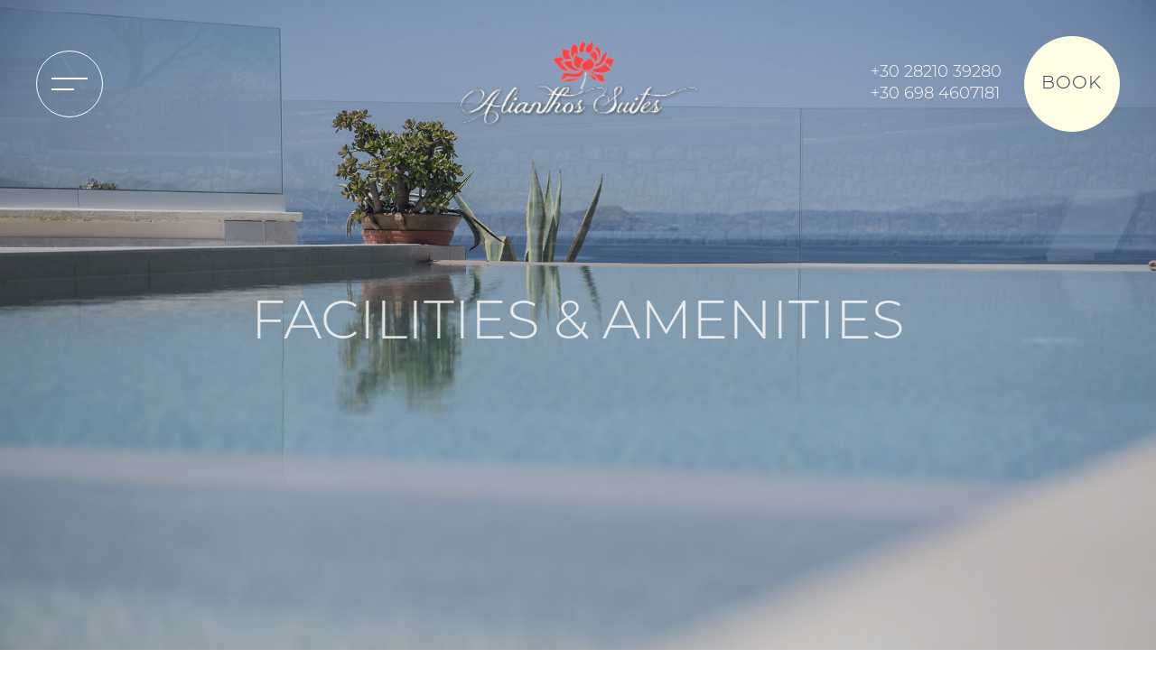

--- FILE ---
content_type: text/html; charset=UTF-8
request_url: https://www.alianthos-suites.gr/facilities/
body_size: 11058
content:
<!DOCTYPE html>
<html lang="en-US" class="no-js">
<head>
    <meta charset="UTF-8">
    <meta name="viewport" content="width=device-width, initial-scale=1">
    <meta http-equiv="X-UA-Compatible" content="IE=edge">
    
    <!-- Google Consent -->
    <script>
      window.dataLayer = window.dataLayer || [];
      function gtag() {
        dataLayer.push(arguments);
      }
      gtag("consent", "default", {
        ad_storage: "denied",
        ad_user_data: "denied",
        ad_personalization: "denied",
        analytics_storage: "denied",
        functionality_storage: "denied",
        personalization_storage: "denied",
        security_storage: "granted",
        wait_for_update: 2000,    
      });    
      gtag("set", "ads_data_redaction", true);
      gtag("set", "url_passthrough", true);
    </script>
    
    <meta name="google-site-verification" content="lbudDhQWIGgtqXeMMHia1AG9h1IAOA6x8qVsFdFZkpY" />
    <!--Fonts Adobe-->
    <link rel="stylesheet" href="https://use.typekit.net/frt8upp.css">

    <script>(function(){document.documentElement.className = 'js';})();</script>
    <script src="https://ajax.googleapis.com/ajax/libs/jquery/3.5.1/jquery.min.js"></script>
    <!--to be fixed-->
    <script src="https://cdn.jsdelivr.net/npm/swiper@7/swiper-bundle.min.js"></script>
    <link   rel="stylesheet"   href="https://cdn.jsdelivr.net/npm/swiper@7/swiper-bundle.min.css" />
    <link rel="stylesheet" href="https://cdn.jsdelivr.net/npm/aos@next/dist/aos.css" />


    <meta name='robots' content='index, follow, max-image-preview:large, max-snippet:-1, max-video-preview:-1' />
<script id="cookieyes" type="text/javascript" src="https://cdn-cookieyes.com/client_data/c293b1addb3dd2553dc334b7/script.js"></script>
	<!-- This site is optimized with the Yoast SEO plugin v25.5 - https://yoast.com/wordpress/plugins/seo/ -->
	<title>Facilities | Alianthos Suites in Tersanas, Chania (Crete)</title>
	<meta name="description" content="Alianthos Suites own a restaurant by the pool, a kids and adults swimming pool, a pool bar, a tennis court, a BBQ area, and a private deck by the shore." />
	<link rel="canonical" href="https://www.alianthos-suites.gr/facilities/" />
	<meta property="og:locale" content="en_US" />
	<meta property="og:type" content="article" />
	<meta property="og:title" content="Facilities | Alianthos Suites in Tersanas, Chania (Crete)" />
	<meta property="og:description" content="Alianthos Suites own a restaurant by the pool, a kids and adults swimming pool, a pool bar, a tennis court, a BBQ area, and a private deck by the shore." />
	<meta property="og:url" content="https://www.alianthos-suites.gr/facilities/" />
	<meta property="og:site_name" content="Alianthos Suites" />
	<meta property="article:publisher" content="https://www.facebook.com/alianthossuites" />
	<meta property="article:modified_time" content="2024-04-17T08:28:46+00:00" />
	<meta property="og:image" content="https://www.alianthos-suites.gr/wp-content/uploads/2022/12/facilities_amenities_feautred.jpg" />
	<meta property="og:image:width" content="1918" />
	<meta property="og:image:height" content="1280" />
	<meta property="og:image:type" content="image/jpeg" />
	<meta name="twitter:card" content="summary_large_image" />
	<script type="application/ld+json" class="yoast-schema-graph">{"@context":"https://schema.org","@graph":[{"@type":"WebPage","@id":"https://www.alianthos-suites.gr/facilities/","url":"https://www.alianthos-suites.gr/facilities/","name":"Facilities | Alianthos Suites in Tersanas, Chania (Crete)","isPartOf":{"@id":"https://www.alianthos-suites.gr/#website"},"primaryImageOfPage":{"@id":"https://www.alianthos-suites.gr/facilities/#primaryimage"},"image":{"@id":"https://www.alianthos-suites.gr/facilities/#primaryimage"},"thumbnailUrl":"https://www.alianthos-suites.gr/wp-content/uploads/2022/12/facilities_amenities_feautred.jpg","datePublished":"2022-08-25T06:07:05+00:00","dateModified":"2024-04-17T08:28:46+00:00","description":"Alianthos Suites own a restaurant by the pool, a kids and adults swimming pool, a pool bar, a tennis court, a BBQ area, and a private deck by the shore.","breadcrumb":{"@id":"https://www.alianthos-suites.gr/facilities/#breadcrumb"},"inLanguage":"en-US","potentialAction":[{"@type":"ReadAction","target":["https://www.alianthos-suites.gr/facilities/"]}]},{"@type":"ImageObject","inLanguage":"en-US","@id":"https://www.alianthos-suites.gr/facilities/#primaryimage","url":"https://www.alianthos-suites.gr/wp-content/uploads/2022/12/facilities_amenities_feautred.jpg","contentUrl":"https://www.alianthos-suites.gr/wp-content/uploads/2022/12/facilities_amenities_feautred.jpg","width":1918,"height":1280},{"@type":"BreadcrumbList","@id":"https://www.alianthos-suites.gr/facilities/#breadcrumb","itemListElement":[{"@type":"ListItem","position":1,"name":"Home","item":"https://www.alianthos-suites.gr/"},{"@type":"ListItem","position":2,"name":"Facilities &#038; Amenities"}]},{"@type":"WebSite","@id":"https://www.alianthos-suites.gr/#website","url":"https://www.alianthos-suites.gr/","name":"Alianthos Suites","description":"Peace &amp; Quiet","publisher":{"@id":"https://www.alianthos-suites.gr/#organization"},"potentialAction":[{"@type":"SearchAction","target":{"@type":"EntryPoint","urlTemplate":"https://www.alianthos-suites.gr/?s={search_term_string}"},"query-input":{"@type":"PropertyValueSpecification","valueRequired":true,"valueName":"search_term_string"}}],"inLanguage":"en-US"},{"@type":"Organization","@id":"https://www.alianthos-suites.gr/#organization","name":"Alianthos Suites","url":"https://www.alianthos-suites.gr/","logo":{"@type":"ImageObject","inLanguage":"en-US","@id":"https://www.alianthos-suites.gr/#/schema/logo/image/","url":"https://www.alianthos-suites.gr/wp-content/uploads/2022/10/logo-suites-w.png","contentUrl":"https://www.alianthos-suites.gr/wp-content/uploads/2022/10/logo-suites-w.png","width":225,"height":80,"caption":"Alianthos Suites"},"image":{"@id":"https://www.alianthos-suites.gr/#/schema/logo/image/"},"sameAs":["https://www.facebook.com/alianthossuites","https://www.instagram.com/alianthos_suites/"]}]}</script>
	<!-- / Yoast SEO plugin. -->


<link rel='dns-prefetch' href='//www.alianthos-suites.gr' />
		<!-- This site uses the Google Analytics by MonsterInsights plugin v9.11.1 - Using Analytics tracking - https://www.monsterinsights.com/ -->
							<script src="//www.googletagmanager.com/gtag/js?id=G-JKEG2HE3J0"  data-cfasync="false" data-wpfc-render="false" type="text/javascript" async></script>
			<script data-cfasync="false" data-wpfc-render="false" type="text/javascript">
				var mi_version = '9.11.1';
				var mi_track_user = true;
				var mi_no_track_reason = '';
								var MonsterInsightsDefaultLocations = {"page_location":"https:\/\/www.alianthos-suites.gr\/facilities\/?q=\/facilities\/&"};
								if ( typeof MonsterInsightsPrivacyGuardFilter === 'function' ) {
					var MonsterInsightsLocations = (typeof MonsterInsightsExcludeQuery === 'object') ? MonsterInsightsPrivacyGuardFilter( MonsterInsightsExcludeQuery ) : MonsterInsightsPrivacyGuardFilter( MonsterInsightsDefaultLocations );
				} else {
					var MonsterInsightsLocations = (typeof MonsterInsightsExcludeQuery === 'object') ? MonsterInsightsExcludeQuery : MonsterInsightsDefaultLocations;
				}

								var disableStrs = [
										'ga-disable-G-JKEG2HE3J0',
									];

				/* Function to detect opted out users */
				function __gtagTrackerIsOptedOut() {
					for (var index = 0; index < disableStrs.length; index++) {
						if (document.cookie.indexOf(disableStrs[index] + '=true') > -1) {
							return true;
						}
					}

					return false;
				}

				/* Disable tracking if the opt-out cookie exists. */
				if (__gtagTrackerIsOptedOut()) {
					for (var index = 0; index < disableStrs.length; index++) {
						window[disableStrs[index]] = true;
					}
				}

				/* Opt-out function */
				function __gtagTrackerOptout() {
					for (var index = 0; index < disableStrs.length; index++) {
						document.cookie = disableStrs[index] + '=true; expires=Thu, 31 Dec 2099 23:59:59 UTC; path=/';
						window[disableStrs[index]] = true;
					}
				}

				if ('undefined' === typeof gaOptout) {
					function gaOptout() {
						__gtagTrackerOptout();
					}
				}
								window.dataLayer = window.dataLayer || [];

				window.MonsterInsightsDualTracker = {
					helpers: {},
					trackers: {},
				};
				if (mi_track_user) {
					function __gtagDataLayer() {
						dataLayer.push(arguments);
					}

					function __gtagTracker(type, name, parameters) {
						if (!parameters) {
							parameters = {};
						}

						if (parameters.send_to) {
							__gtagDataLayer.apply(null, arguments);
							return;
						}

						if (type === 'event') {
														parameters.send_to = monsterinsights_frontend.v4_id;
							var hookName = name;
							if (typeof parameters['event_category'] !== 'undefined') {
								hookName = parameters['event_category'] + ':' + name;
							}

							if (typeof MonsterInsightsDualTracker.trackers[hookName] !== 'undefined') {
								MonsterInsightsDualTracker.trackers[hookName](parameters);
							} else {
								__gtagDataLayer('event', name, parameters);
							}
							
						} else {
							__gtagDataLayer.apply(null, arguments);
						}
					}

					__gtagTracker('js', new Date());
					__gtagTracker('set', {
						'developer_id.dZGIzZG': true,
											});
					if ( MonsterInsightsLocations.page_location ) {
						__gtagTracker('set', MonsterInsightsLocations);
					}
										__gtagTracker('config', 'G-JKEG2HE3J0', {"forceSSL":"true","link_attribution":"true"} );
										window.gtag = __gtagTracker;										(function () {
						/* https://developers.google.com/analytics/devguides/collection/analyticsjs/ */
						/* ga and __gaTracker compatibility shim. */
						var noopfn = function () {
							return null;
						};
						var newtracker = function () {
							return new Tracker();
						};
						var Tracker = function () {
							return null;
						};
						var p = Tracker.prototype;
						p.get = noopfn;
						p.set = noopfn;
						p.send = function () {
							var args = Array.prototype.slice.call(arguments);
							args.unshift('send');
							__gaTracker.apply(null, args);
						};
						var __gaTracker = function () {
							var len = arguments.length;
							if (len === 0) {
								return;
							}
							var f = arguments[len - 1];
							if (typeof f !== 'object' || f === null || typeof f.hitCallback !== 'function') {
								if ('send' === arguments[0]) {
									var hitConverted, hitObject = false, action;
									if ('event' === arguments[1]) {
										if ('undefined' !== typeof arguments[3]) {
											hitObject = {
												'eventAction': arguments[3],
												'eventCategory': arguments[2],
												'eventLabel': arguments[4],
												'value': arguments[5] ? arguments[5] : 1,
											}
										}
									}
									if ('pageview' === arguments[1]) {
										if ('undefined' !== typeof arguments[2]) {
											hitObject = {
												'eventAction': 'page_view',
												'page_path': arguments[2],
											}
										}
									}
									if (typeof arguments[2] === 'object') {
										hitObject = arguments[2];
									}
									if (typeof arguments[5] === 'object') {
										Object.assign(hitObject, arguments[5]);
									}
									if ('undefined' !== typeof arguments[1].hitType) {
										hitObject = arguments[1];
										if ('pageview' === hitObject.hitType) {
											hitObject.eventAction = 'page_view';
										}
									}
									if (hitObject) {
										action = 'timing' === arguments[1].hitType ? 'timing_complete' : hitObject.eventAction;
										hitConverted = mapArgs(hitObject);
										__gtagTracker('event', action, hitConverted);
									}
								}
								return;
							}

							function mapArgs(args) {
								var arg, hit = {};
								var gaMap = {
									'eventCategory': 'event_category',
									'eventAction': 'event_action',
									'eventLabel': 'event_label',
									'eventValue': 'event_value',
									'nonInteraction': 'non_interaction',
									'timingCategory': 'event_category',
									'timingVar': 'name',
									'timingValue': 'value',
									'timingLabel': 'event_label',
									'page': 'page_path',
									'location': 'page_location',
									'title': 'page_title',
									'referrer' : 'page_referrer',
								};
								for (arg in args) {
																		if (!(!args.hasOwnProperty(arg) || !gaMap.hasOwnProperty(arg))) {
										hit[gaMap[arg]] = args[arg];
									} else {
										hit[arg] = args[arg];
									}
								}
								return hit;
							}

							try {
								f.hitCallback();
							} catch (ex) {
							}
						};
						__gaTracker.create = newtracker;
						__gaTracker.getByName = newtracker;
						__gaTracker.getAll = function () {
							return [];
						};
						__gaTracker.remove = noopfn;
						__gaTracker.loaded = true;
						window['__gaTracker'] = __gaTracker;
					})();
									} else {
										console.log("");
					(function () {
						function __gtagTracker() {
							return null;
						}

						window['__gtagTracker'] = __gtagTracker;
						window['gtag'] = __gtagTracker;
					})();
									}
			</script>
							<!-- / Google Analytics by MonsterInsights -->
		<style id='wp-img-auto-sizes-contain-inline-css' type='text/css'>
img:is([sizes=auto i],[sizes^="auto," i]){contain-intrinsic-size:3000px 1500px}
/*# sourceURL=wp-img-auto-sizes-contain-inline-css */
</style>
<style id='classic-theme-styles-inline-css' type='text/css'>
/*! This file is auto-generated */
.wp-block-button__link{color:#fff;background-color:#32373c;border-radius:9999px;box-shadow:none;text-decoration:none;padding:calc(.667em + 2px) calc(1.333em + 2px);font-size:1.125em}.wp-block-file__button{background:#32373c;color:#fff;text-decoration:none}
/*# sourceURL=/wp-includes/css/classic-themes.min.css */
</style>
<link rel='stylesheet' id='theme-styles-css' href='https://www.alianthos-suites.gr/wp-content/themes/alianthossuites/assets/css/theme.css' type='text/css' media='all' />
<script type="text/javascript" src="https://www.alianthos-suites.gr/wp-content/plugins/google-analytics-for-wordpress/assets/js/frontend-gtag.min.js" id="monsterinsights-frontend-script-js" async="async" data-wp-strategy="async"></script>
<script data-cfasync="false" data-wpfc-render="false" type="text/javascript" id='monsterinsights-frontend-script-js-extra'>/* <![CDATA[ */
var monsterinsights_frontend = {"js_events_tracking":"true","download_extensions":"doc,pdf,ppt,zip,xls,docx,pptx,xlsx","inbound_paths":"[{\"path\":\"\\\/go\\\/\",\"label\":\"affiliate\"},{\"path\":\"\\\/recommend\\\/\",\"label\":\"affiliate\"}]","home_url":"https:\/\/www.alianthos-suites.gr","hash_tracking":"false","v4_id":"G-JKEG2HE3J0"};/* ]]> */
</script>
<script type="text/javascript" src="https://www.alianthos-suites.gr/wp-content/themes/alianthossuites/assets/js/src/modules/crawler.js" id="js-file-js"></script>
<link rel='shortlink' href='https://www.alianthos-suites.gr/?p=106' />
<link rel="icon" href="https://www.alianthos-suites.gr/wp-content/uploads/2022/12/cropped-logo-badge-32x32.png" sizes="32x32" />
<link rel="icon" href="https://www.alianthos-suites.gr/wp-content/uploads/2022/12/cropped-logo-badge-192x192.png" sizes="192x192" />
<link rel="apple-touch-icon" href="https://www.alianthos-suites.gr/wp-content/uploads/2022/12/cropped-logo-badge-180x180.png" />
<meta name="msapplication-TileImage" content="https://www.alianthos-suites.gr/wp-content/uploads/2022/12/cropped-logo-badge-270x270.png" />
		<style type="text/css" id="wp-custom-css">
			.page-template-tmpl_experiece #landing {
	background-position: top;
}
.page-id-459 #landing{
	background-position: bottom;
}
.bigimage .left h2,.halfhalf .right .right_info h2,#inforows .inforows .info .inner_info h2,.single-room .bigimage .left span, .page-template-tmpl_spa .bigimage .left span,#contact_content .contact_info .info h3,#form .wrapper p,footer .footer_wrapper .footer_info h3,footer .footer_wrapper .footer_newsletter h3{
	margin-bottom:15px;
}
#accommodation .swiper-wrapper .swiper-slide .title h2{
	line-height:1.2;
}
.page-template-tmpl_accommodation #accommodation .col-row .col:last-of-type{
	display:none;
}

.grecaptcha-badge{
	visibility:hidden;
}

#cookie-notice .cookie-notice-container .cn-button{
	background-color: #2b3a55 !important;
}

fieldset.hidden-fields-container {
	border: none;
	padding: 0;
}		</style>
		<style id='global-styles-inline-css' type='text/css'>
:root{--wp--preset--aspect-ratio--square: 1;--wp--preset--aspect-ratio--4-3: 4/3;--wp--preset--aspect-ratio--3-4: 3/4;--wp--preset--aspect-ratio--3-2: 3/2;--wp--preset--aspect-ratio--2-3: 2/3;--wp--preset--aspect-ratio--16-9: 16/9;--wp--preset--aspect-ratio--9-16: 9/16;--wp--preset--color--black: #000000;--wp--preset--color--cyan-bluish-gray: #abb8c3;--wp--preset--color--white: #ffffff;--wp--preset--color--pale-pink: #f78da7;--wp--preset--color--vivid-red: #cf2e2e;--wp--preset--color--luminous-vivid-orange: #ff6900;--wp--preset--color--luminous-vivid-amber: #fcb900;--wp--preset--color--light-green-cyan: #7bdcb5;--wp--preset--color--vivid-green-cyan: #00d084;--wp--preset--color--pale-cyan-blue: #8ed1fc;--wp--preset--color--vivid-cyan-blue: #0693e3;--wp--preset--color--vivid-purple: #9b51e0;--wp--preset--gradient--vivid-cyan-blue-to-vivid-purple: linear-gradient(135deg,rgb(6,147,227) 0%,rgb(155,81,224) 100%);--wp--preset--gradient--light-green-cyan-to-vivid-green-cyan: linear-gradient(135deg,rgb(122,220,180) 0%,rgb(0,208,130) 100%);--wp--preset--gradient--luminous-vivid-amber-to-luminous-vivid-orange: linear-gradient(135deg,rgb(252,185,0) 0%,rgb(255,105,0) 100%);--wp--preset--gradient--luminous-vivid-orange-to-vivid-red: linear-gradient(135deg,rgb(255,105,0) 0%,rgb(207,46,46) 100%);--wp--preset--gradient--very-light-gray-to-cyan-bluish-gray: linear-gradient(135deg,rgb(238,238,238) 0%,rgb(169,184,195) 100%);--wp--preset--gradient--cool-to-warm-spectrum: linear-gradient(135deg,rgb(74,234,220) 0%,rgb(151,120,209) 20%,rgb(207,42,186) 40%,rgb(238,44,130) 60%,rgb(251,105,98) 80%,rgb(254,248,76) 100%);--wp--preset--gradient--blush-light-purple: linear-gradient(135deg,rgb(255,206,236) 0%,rgb(152,150,240) 100%);--wp--preset--gradient--blush-bordeaux: linear-gradient(135deg,rgb(254,205,165) 0%,rgb(254,45,45) 50%,rgb(107,0,62) 100%);--wp--preset--gradient--luminous-dusk: linear-gradient(135deg,rgb(255,203,112) 0%,rgb(199,81,192) 50%,rgb(65,88,208) 100%);--wp--preset--gradient--pale-ocean: linear-gradient(135deg,rgb(255,245,203) 0%,rgb(182,227,212) 50%,rgb(51,167,181) 100%);--wp--preset--gradient--electric-grass: linear-gradient(135deg,rgb(202,248,128) 0%,rgb(113,206,126) 100%);--wp--preset--gradient--midnight: linear-gradient(135deg,rgb(2,3,129) 0%,rgb(40,116,252) 100%);--wp--preset--font-size--small: 13px;--wp--preset--font-size--medium: 20px;--wp--preset--font-size--large: 36px;--wp--preset--font-size--x-large: 42px;--wp--preset--spacing--20: 0.44rem;--wp--preset--spacing--30: 0.67rem;--wp--preset--spacing--40: 1rem;--wp--preset--spacing--50: 1.5rem;--wp--preset--spacing--60: 2.25rem;--wp--preset--spacing--70: 3.38rem;--wp--preset--spacing--80: 5.06rem;--wp--preset--shadow--natural: 6px 6px 9px rgba(0, 0, 0, 0.2);--wp--preset--shadow--deep: 12px 12px 50px rgba(0, 0, 0, 0.4);--wp--preset--shadow--sharp: 6px 6px 0px rgba(0, 0, 0, 0.2);--wp--preset--shadow--outlined: 6px 6px 0px -3px rgb(255, 255, 255), 6px 6px rgb(0, 0, 0);--wp--preset--shadow--crisp: 6px 6px 0px rgb(0, 0, 0);}:where(.is-layout-flex){gap: 0.5em;}:where(.is-layout-grid){gap: 0.5em;}body .is-layout-flex{display: flex;}.is-layout-flex{flex-wrap: wrap;align-items: center;}.is-layout-flex > :is(*, div){margin: 0;}body .is-layout-grid{display: grid;}.is-layout-grid > :is(*, div){margin: 0;}:where(.wp-block-columns.is-layout-flex){gap: 2em;}:where(.wp-block-columns.is-layout-grid){gap: 2em;}:where(.wp-block-post-template.is-layout-flex){gap: 1.25em;}:where(.wp-block-post-template.is-layout-grid){gap: 1.25em;}.has-black-color{color: var(--wp--preset--color--black) !important;}.has-cyan-bluish-gray-color{color: var(--wp--preset--color--cyan-bluish-gray) !important;}.has-white-color{color: var(--wp--preset--color--white) !important;}.has-pale-pink-color{color: var(--wp--preset--color--pale-pink) !important;}.has-vivid-red-color{color: var(--wp--preset--color--vivid-red) !important;}.has-luminous-vivid-orange-color{color: var(--wp--preset--color--luminous-vivid-orange) !important;}.has-luminous-vivid-amber-color{color: var(--wp--preset--color--luminous-vivid-amber) !important;}.has-light-green-cyan-color{color: var(--wp--preset--color--light-green-cyan) !important;}.has-vivid-green-cyan-color{color: var(--wp--preset--color--vivid-green-cyan) !important;}.has-pale-cyan-blue-color{color: var(--wp--preset--color--pale-cyan-blue) !important;}.has-vivid-cyan-blue-color{color: var(--wp--preset--color--vivid-cyan-blue) !important;}.has-vivid-purple-color{color: var(--wp--preset--color--vivid-purple) !important;}.has-black-background-color{background-color: var(--wp--preset--color--black) !important;}.has-cyan-bluish-gray-background-color{background-color: var(--wp--preset--color--cyan-bluish-gray) !important;}.has-white-background-color{background-color: var(--wp--preset--color--white) !important;}.has-pale-pink-background-color{background-color: var(--wp--preset--color--pale-pink) !important;}.has-vivid-red-background-color{background-color: var(--wp--preset--color--vivid-red) !important;}.has-luminous-vivid-orange-background-color{background-color: var(--wp--preset--color--luminous-vivid-orange) !important;}.has-luminous-vivid-amber-background-color{background-color: var(--wp--preset--color--luminous-vivid-amber) !important;}.has-light-green-cyan-background-color{background-color: var(--wp--preset--color--light-green-cyan) !important;}.has-vivid-green-cyan-background-color{background-color: var(--wp--preset--color--vivid-green-cyan) !important;}.has-pale-cyan-blue-background-color{background-color: var(--wp--preset--color--pale-cyan-blue) !important;}.has-vivid-cyan-blue-background-color{background-color: var(--wp--preset--color--vivid-cyan-blue) !important;}.has-vivid-purple-background-color{background-color: var(--wp--preset--color--vivid-purple) !important;}.has-black-border-color{border-color: var(--wp--preset--color--black) !important;}.has-cyan-bluish-gray-border-color{border-color: var(--wp--preset--color--cyan-bluish-gray) !important;}.has-white-border-color{border-color: var(--wp--preset--color--white) !important;}.has-pale-pink-border-color{border-color: var(--wp--preset--color--pale-pink) !important;}.has-vivid-red-border-color{border-color: var(--wp--preset--color--vivid-red) !important;}.has-luminous-vivid-orange-border-color{border-color: var(--wp--preset--color--luminous-vivid-orange) !important;}.has-luminous-vivid-amber-border-color{border-color: var(--wp--preset--color--luminous-vivid-amber) !important;}.has-light-green-cyan-border-color{border-color: var(--wp--preset--color--light-green-cyan) !important;}.has-vivid-green-cyan-border-color{border-color: var(--wp--preset--color--vivid-green-cyan) !important;}.has-pale-cyan-blue-border-color{border-color: var(--wp--preset--color--pale-cyan-blue) !important;}.has-vivid-cyan-blue-border-color{border-color: var(--wp--preset--color--vivid-cyan-blue) !important;}.has-vivid-purple-border-color{border-color: var(--wp--preset--color--vivid-purple) !important;}.has-vivid-cyan-blue-to-vivid-purple-gradient-background{background: var(--wp--preset--gradient--vivid-cyan-blue-to-vivid-purple) !important;}.has-light-green-cyan-to-vivid-green-cyan-gradient-background{background: var(--wp--preset--gradient--light-green-cyan-to-vivid-green-cyan) !important;}.has-luminous-vivid-amber-to-luminous-vivid-orange-gradient-background{background: var(--wp--preset--gradient--luminous-vivid-amber-to-luminous-vivid-orange) !important;}.has-luminous-vivid-orange-to-vivid-red-gradient-background{background: var(--wp--preset--gradient--luminous-vivid-orange-to-vivid-red) !important;}.has-very-light-gray-to-cyan-bluish-gray-gradient-background{background: var(--wp--preset--gradient--very-light-gray-to-cyan-bluish-gray) !important;}.has-cool-to-warm-spectrum-gradient-background{background: var(--wp--preset--gradient--cool-to-warm-spectrum) !important;}.has-blush-light-purple-gradient-background{background: var(--wp--preset--gradient--blush-light-purple) !important;}.has-blush-bordeaux-gradient-background{background: var(--wp--preset--gradient--blush-bordeaux) !important;}.has-luminous-dusk-gradient-background{background: var(--wp--preset--gradient--luminous-dusk) !important;}.has-pale-ocean-gradient-background{background: var(--wp--preset--gradient--pale-ocean) !important;}.has-electric-grass-gradient-background{background: var(--wp--preset--gradient--electric-grass) !important;}.has-midnight-gradient-background{background: var(--wp--preset--gradient--midnight) !important;}.has-small-font-size{font-size: var(--wp--preset--font-size--small) !important;}.has-medium-font-size{font-size: var(--wp--preset--font-size--medium) !important;}.has-large-font-size{font-size: var(--wp--preset--font-size--large) !important;}.has-x-large-font-size{font-size: var(--wp--preset--font-size--x-large) !important;}
/*# sourceURL=global-styles-inline-css */
</style>
</head>

<body class="wp-singular page-template page-template-tmpl_experiece page-template-tmpl_experiece-php page page-id-106 wp-theme-alianthossuites">
<svg xmlns="http://www.w3.org/2000/svg" style="display:none;" >
    <symbol id="angle-right" viewBox="0 0 100 100">
        <path d="M 10,50 L 60,100 L 70,90 L 30,50  L 70,10 L 60,0 Z" class="arrow" transform="translate(100, 100) rotate(180) "></path>
    </symbol>
    <symbol id="angle-left" viewBox="0 0 100 100">
        <path d="M 10,50 L 60,100 L 70,90 L 30,50  L 70,10 L 60,0 Z" class="arrow"></path>
    </symbol>
</svg><div class="site">
        <header class="site-header">
        <div class="header_wrapper">
<div class="menu_open">
      <button>
      <div class="button_icon">
        <span></span>
        <span></span>
        <!-- <span></span> -->
      </div>
    </button>
    <div class="languages">
      </div>
</div>
  <div class="header_logo">
    <a href="https://www.alianthos-suites.gr">
        <img src="https://www.alianthos-suites.gr/wp-content/uploads/2022/10/logo-suites-w.png" alt="Alianthos Suites">
    </a>
  </div>
  <div class="header_right">
    <div class="phone">
      <a href="tel:+30 28210 39280">+30 28210 39280</a>
      <br><a href="tel: +30 698 4607181"> +30 698 4607181</a>    </div>
    <div class="book">
              <a href="https://be.synxis.com/?chain=21199&amp;hotel=75118&amp;locale=en-GB" target="_blank">book</a>
          </div>
  </div>
  
</div>
  <div class="headermenu">
  <div class="menu-main-menu-en-container"><ul id="menu-main-menu-en" class="menu"><li id="menu-item-156" class="menu-item menu-item-type-post_type menu-item-object-page menu-item-home menu-item-156"><a href="https://www.alianthos-suites.gr/">Homepage</a></li>
<li id="menu-item-157" class="menu-item menu-item-type-post_type menu-item-object-page menu-item-157"><a href="https://www.alianthos-suites.gr/accommodation/">The Hotel</a></li>
<li id="menu-item-414" class="menu-item menu-item-type-post_type menu-item-object-room menu-item-414"><a href="https://www.alianthos-suites.gr/room/villa/">The Villa</a></li>
<li id="menu-item-458" class="menu-item menu-item-type-post_type menu-item-object-page current-menu-item page_item page-item-106 current_page_item menu-item-458"><a href="https://www.alianthos-suites.gr/facilities/" aria-current="page">Facilities &#038; Amenities</a></li>
<li id="menu-item-464" class="menu-item menu-item-type-post_type menu-item-object-page menu-item-464"><a href="https://www.alianthos-suites.gr/location/">Location</a></li>
<li id="menu-item-190" class="menu-item menu-item-type-post_type menu-item-object-page menu-item-190"><a href="https://www.alianthos-suites.gr/contact/">Contact</a></li>
</ul></div>  </div>
      </header>

    <div class="site-content">
<div id="primary" class="content-area">
        <main id="main" class="site-main">
      <section id="landing" class="filter" style="background-image:url('https://www.alianthos-suites.gr/wp-content/uploads/2022/12/facilities_amenities_feautred.jpg');">
    <div class="title">
        <h1>Facilities &amp; Amenities</h1>
        <p data-aos="fade-up" data-aos-duration="1000"></p>
    </div>
</section>
<section id="inforows">
                      <div class="main-cont inforows pos_rel" style="background-color:#2b3a55">
      <div class="image" style="background-image:url('https://www.alianthos-suites.gr/wp-content/uploads/2022/12/1APASD_terrace.jpg');">

      </div>
      <div class="info">
                                          <div class="inner_info white">
                                                <h2 class="white" data-aos="fade-left" data-aos-duration="1000"></h2>
                <p>Alianthos Suites is a small sized hotel within an impressive 8-acre plot, landscaped with lawns, flowers, fruit trees, olive trees, vines and vegetable garden. The natural surroundings have been the owners’ lifetime project. Where once there were shrubs, wildflowers and rocks, now lays a piece of heaven tantalizing the senses and bringing childhood memories to the surface. The hotel owns an open-air restaurant by the pool, a kids and adults swimming pool, a pool bar, a tennis court by the sea, an exterior BBQ with dining area, a private deck by the shore and of course the lush gardens that surround the buildings.</p>
                                              </div>
                    </div>
    </div>
                          <div class="main-cont inforows pos_rel" style="background-color:#fffde3">
      <div class="image" style="background-image:url('https://www.alianthos-suites.gr/wp-content/uploads/2022/12/IMG_0767.jpg');">

      </div>
      <div class="info">
                                          <div class="inner_info black">
                                                <h2 data-aos="fade-left" data-aos-duration="1000">Restaurant &amp; Pool bar</h2>
                <p>The open-air restaurant and pool bar are jointly located on the ground level and serve breakfast, a-la-carte menus and snacks from early morning till late at night. The hotel’s restaurant serves breakfast daily from 7.30am – 10am while the pool bar serves snacks, beverages, coffees and cocktails, daily from 7.30am till 22.00pm. In our meals we use the property’s products such as fresh cut fruits (lemons, figs, grapes, apricots, pomegranates and vegetable (tomatoes, cucumbers), as well as home-made olive oil and wine. The restaurant also serves delicious Mediterranean and Cretan cuisine a-la-carte for those who would love to rest in the hotel for the entire day</p>
                                              </div>
                    </div>
    </div>
                          <div class="main-cont inforows pos_rel" style="background-color:#2b3a55">
      <div class="image" style="background-image:url('https://www.alianthos-suites.gr/wp-content/uploads/2022/12/POOL-1-1.jpg');">

      </div>
      <div class="info">
                                          <div class="inner_info white">
                                                <h2 class="white" data-aos="fade-left" data-aos-duration="1000">The Pools</h2>
                <p>The hotel owns two adjoining pools; one for adults measuring 105m² and one suitable for kids, measuring 15m². The pools are highly maintained and daily cleaned, in order to secure our guests hygiene. The terrace around the pool area is welcoming and shaded by trees, enjoying a great view of the Cretan sea and the White mountains.</p>
                                              </div>
                    </div>
    </div>
                          <div class="main-cont inforows pos_rel" style="background-color:#fffde3">
      <div class="image" style="background-image:url('https://www.alianthos-suites.gr/wp-content/uploads/2022/12/ΠΡΟΒΛΗΤΑ.jpg');">

      </div>
      <div class="info">
                                          <div class="inner_info black">
                                                <h2 data-aos="fade-left" data-aos-duration="1000">Private bay</h2>
                <p>If you are an experienced swimmer and a true sea lover, a short downhill walk from the pool’s terrace will lead you to the sea where you can have a memorable view of the summer sunset. With some minimal interventions on the rocky coast, we have created a private bay where you can dive and savor the freshness of the Cretan sea.</p>
                                              </div>
                    </div>
    </div>
                          <div class="main-cont inforows pos_rel" style="background-color:#2b3a55">
      <div class="image" style="background-image:url('https://www.alianthos-suites.gr/wp-content/uploads/2022/12/IMG_0756.jpg');">

      </div>
      <div class="info">
                                          <div class="inner_info white">
                                                <h2 class="white" data-aos="fade-left" data-aos-duration="1000">BBQ</h2>
                <p>If you wish we could organize a barbeque or to cook a private dinner for you and your family. You just have to inform our welcoming staff.</p>
                                              </div>
                    </div>
    </div>
                          <div class="main-cont inforows pos_rel" style="background-color:#fffde3">
      <div class="image" style="background-image:url('https://www.alianthos-suites.gr/wp-content/uploads/2022/12/ΓΗΠΕΔΟ-ΤΕΝΝΙΣ.jpg');">

      </div>
      <div class="info">
                                          <div class="inner_info black">
                                                <h2 data-aos="fade-left" data-aos-duration="1000">Tennis court</h2>
                <p>For tennis enthusiasts and for those who wish to have a go at this fun-filling, for-all- ages, sport, we own a full-scale, private tennis court by the sea coast. Give us a prior notice, so we can allocate you a time slot and provide you with tennis rackets and balls. We can assure you it is a unique experience given its location. Have a match while enjoying the sea views and the White Mountains right across.</p>
                                              </div>
                    </div>
    </div>
            </section>
    </main><!-- .site-main -->
    </div><!-- .content-area -->
    </div><!-- .site-content -->
    <script src="https://cdnjs.cloudflare.com/ajax/libs/animejs/2.0.2/anime.min.js"></script>
    <footer class="site-footer">
        <div class="container-boxed site-footer__container text-center">                <div class="footer_wrapper col-row">
                    <div class="footer_info col">
                      <h3>Find Us</h3>
                      <p>Tersanas Akrotiriou Tersanas, 731 00</p>
                      <a href="tel:+30 28210 39280">+30 28210 39280</a>
                      <a href="tel: +30 698 4607181">+30 28210 39280</a>                      <a href="mailto:info@alianthos-suites.gr">info@alianthos-suites.gr</a>
                      <div class="footer_social">
                        <a href="https://www.facebook.com/alianthossuites" target="_blank"><img src="https://www.alianthos-suites.gr/wp-content/themes/alianthossuites/assets/images/facebook.png" alt="Alianthos Suites"></a>
                        <a href="https://www.instagram.com/alianthos_suites/" target="_blank"><img src="https://www.alianthos-suites.gr/wp-content/themes/alianthossuites/assets/images/instagram.png" alt="Alianthos Suites"></a>
                      </div>
                    </div>
                    <div class="col">

                    </div>
                    <div class="footer_newsletter col">
                      <h3>Dont miss a thing</h3>
                        <form class="newsletterform">
                            <input type="email" placeholder="Your email">
                            <button type="submit"><img src="https://www.alianthos-suites.gr/wp-content/themes/alianthossuites/assets/images/arrow_black.png" alt="Alianthos Suites"></button>
                        </form>
                        <div class="footer_menu">
                        <div class="menu-footer-menu-container"><ul id="menu-footer-menu" class="menu"><li id="menu-item-185" class="menu-item menu-item-type-post_type menu-item-object-page menu-item-185"><a href="https://www.alianthos-suites.gr/privacy-policy/">Privacy policy</a></li>
<li id="menu-item-342" class="menu-item menu-item-type-post_type menu-item-object-page menu-item-342"><a href="https://www.alianthos-suites.gr/cookies-policy/">Cookies Policy</a></li>
</ul></div>                      </div>
                      <div class="footer_copyright text-left">
                                                      <div class="site-info">
                                &copy; Alianthos Suites 2026. - Web Design &amp; Development by <a href="https://www.limecreative.gr" target="_blank" rel="noopener" class="lime-link">LIMECREATIVE</a>                                </div>
                      </div>
                    </div>
                </div>
    </div>    <script src="https://maps.googleapis.com/maps/api/js?v=3&amp;key=AIzaSyDaKkzhpp-tzNwB3A64IRSikAIoO1RNP5Q" type="text/javascript"></script>
        </footer><!-- .site-footer -->
</div><!-- .site -->
<script type="speculationrules">
{"prefetch":[{"source":"document","where":{"and":[{"href_matches":"/*"},{"not":{"href_matches":["/wp-*.php","/wp-admin/*","/wp-content/uploads/*","/wp-content/*","/wp-content/plugins/*","/wp-content/themes/alianthossuites/*","/*\\?(.+)"]}},{"not":{"selector_matches":"a[rel~=\"nofollow\"]"}},{"not":{"selector_matches":".no-prefetch, .no-prefetch a"}}]},"eagerness":"conservative"}]}
</script>
<script type="text/javascript" src="https://www.alianthos-suites.gr/wp-content/themes/alianthossuites/assets/js/bundle.js" id="bundle-script-js"></script>
<script type="text/javascript" src="https://www.google.com/recaptcha/api.js?render=6LctCpgjAAAAAEcAXDNL984nJbL0sd6PPdsmydKf&amp;ver=3.0" id="google-recaptcha-js"></script>
<script type="text/javascript" src="https://www.alianthos-suites.gr/wp-includes/js/dist/vendor/wp-polyfill.min.js" id="wp-polyfill-js"></script>
<script type="text/javascript" id="wpcf7-recaptcha-js-before">
/* <![CDATA[ */
var wpcf7_recaptcha = {
    "sitekey": "6LctCpgjAAAAAEcAXDNL984nJbL0sd6PPdsmydKf",
    "actions": {
        "homepage": "homepage",
        "contactform": "contactform"
    }
};
//# sourceURL=wpcf7-recaptcha-js-before
/* ]]> */
</script>
<script type="text/javascript" src="https://www.alianthos-suites.gr/wp-content/plugins/contact-form-7/modules/recaptcha/index.js" id="wpcf7-recaptcha-js"></script>
</body>
</html>


--- FILE ---
content_type: text/html; charset=utf-8
request_url: https://www.google.com/recaptcha/api2/anchor?ar=1&k=6LctCpgjAAAAAEcAXDNL984nJbL0sd6PPdsmydKf&co=aHR0cHM6Ly93d3cuYWxpYW50aG9zLXN1aXRlcy5ncjo0NDM.&hl=en&v=PoyoqOPhxBO7pBk68S4YbpHZ&size=invisible&anchor-ms=20000&execute-ms=30000&cb=lsrjkakewpaw
body_size: 48507
content:
<!DOCTYPE HTML><html dir="ltr" lang="en"><head><meta http-equiv="Content-Type" content="text/html; charset=UTF-8">
<meta http-equiv="X-UA-Compatible" content="IE=edge">
<title>reCAPTCHA</title>
<style type="text/css">
/* cyrillic-ext */
@font-face {
  font-family: 'Roboto';
  font-style: normal;
  font-weight: 400;
  font-stretch: 100%;
  src: url(//fonts.gstatic.com/s/roboto/v48/KFO7CnqEu92Fr1ME7kSn66aGLdTylUAMa3GUBHMdazTgWw.woff2) format('woff2');
  unicode-range: U+0460-052F, U+1C80-1C8A, U+20B4, U+2DE0-2DFF, U+A640-A69F, U+FE2E-FE2F;
}
/* cyrillic */
@font-face {
  font-family: 'Roboto';
  font-style: normal;
  font-weight: 400;
  font-stretch: 100%;
  src: url(//fonts.gstatic.com/s/roboto/v48/KFO7CnqEu92Fr1ME7kSn66aGLdTylUAMa3iUBHMdazTgWw.woff2) format('woff2');
  unicode-range: U+0301, U+0400-045F, U+0490-0491, U+04B0-04B1, U+2116;
}
/* greek-ext */
@font-face {
  font-family: 'Roboto';
  font-style: normal;
  font-weight: 400;
  font-stretch: 100%;
  src: url(//fonts.gstatic.com/s/roboto/v48/KFO7CnqEu92Fr1ME7kSn66aGLdTylUAMa3CUBHMdazTgWw.woff2) format('woff2');
  unicode-range: U+1F00-1FFF;
}
/* greek */
@font-face {
  font-family: 'Roboto';
  font-style: normal;
  font-weight: 400;
  font-stretch: 100%;
  src: url(//fonts.gstatic.com/s/roboto/v48/KFO7CnqEu92Fr1ME7kSn66aGLdTylUAMa3-UBHMdazTgWw.woff2) format('woff2');
  unicode-range: U+0370-0377, U+037A-037F, U+0384-038A, U+038C, U+038E-03A1, U+03A3-03FF;
}
/* math */
@font-face {
  font-family: 'Roboto';
  font-style: normal;
  font-weight: 400;
  font-stretch: 100%;
  src: url(//fonts.gstatic.com/s/roboto/v48/KFO7CnqEu92Fr1ME7kSn66aGLdTylUAMawCUBHMdazTgWw.woff2) format('woff2');
  unicode-range: U+0302-0303, U+0305, U+0307-0308, U+0310, U+0312, U+0315, U+031A, U+0326-0327, U+032C, U+032F-0330, U+0332-0333, U+0338, U+033A, U+0346, U+034D, U+0391-03A1, U+03A3-03A9, U+03B1-03C9, U+03D1, U+03D5-03D6, U+03F0-03F1, U+03F4-03F5, U+2016-2017, U+2034-2038, U+203C, U+2040, U+2043, U+2047, U+2050, U+2057, U+205F, U+2070-2071, U+2074-208E, U+2090-209C, U+20D0-20DC, U+20E1, U+20E5-20EF, U+2100-2112, U+2114-2115, U+2117-2121, U+2123-214F, U+2190, U+2192, U+2194-21AE, U+21B0-21E5, U+21F1-21F2, U+21F4-2211, U+2213-2214, U+2216-22FF, U+2308-230B, U+2310, U+2319, U+231C-2321, U+2336-237A, U+237C, U+2395, U+239B-23B7, U+23D0, U+23DC-23E1, U+2474-2475, U+25AF, U+25B3, U+25B7, U+25BD, U+25C1, U+25CA, U+25CC, U+25FB, U+266D-266F, U+27C0-27FF, U+2900-2AFF, U+2B0E-2B11, U+2B30-2B4C, U+2BFE, U+3030, U+FF5B, U+FF5D, U+1D400-1D7FF, U+1EE00-1EEFF;
}
/* symbols */
@font-face {
  font-family: 'Roboto';
  font-style: normal;
  font-weight: 400;
  font-stretch: 100%;
  src: url(//fonts.gstatic.com/s/roboto/v48/KFO7CnqEu92Fr1ME7kSn66aGLdTylUAMaxKUBHMdazTgWw.woff2) format('woff2');
  unicode-range: U+0001-000C, U+000E-001F, U+007F-009F, U+20DD-20E0, U+20E2-20E4, U+2150-218F, U+2190, U+2192, U+2194-2199, U+21AF, U+21E6-21F0, U+21F3, U+2218-2219, U+2299, U+22C4-22C6, U+2300-243F, U+2440-244A, U+2460-24FF, U+25A0-27BF, U+2800-28FF, U+2921-2922, U+2981, U+29BF, U+29EB, U+2B00-2BFF, U+4DC0-4DFF, U+FFF9-FFFB, U+10140-1018E, U+10190-1019C, U+101A0, U+101D0-101FD, U+102E0-102FB, U+10E60-10E7E, U+1D2C0-1D2D3, U+1D2E0-1D37F, U+1F000-1F0FF, U+1F100-1F1AD, U+1F1E6-1F1FF, U+1F30D-1F30F, U+1F315, U+1F31C, U+1F31E, U+1F320-1F32C, U+1F336, U+1F378, U+1F37D, U+1F382, U+1F393-1F39F, U+1F3A7-1F3A8, U+1F3AC-1F3AF, U+1F3C2, U+1F3C4-1F3C6, U+1F3CA-1F3CE, U+1F3D4-1F3E0, U+1F3ED, U+1F3F1-1F3F3, U+1F3F5-1F3F7, U+1F408, U+1F415, U+1F41F, U+1F426, U+1F43F, U+1F441-1F442, U+1F444, U+1F446-1F449, U+1F44C-1F44E, U+1F453, U+1F46A, U+1F47D, U+1F4A3, U+1F4B0, U+1F4B3, U+1F4B9, U+1F4BB, U+1F4BF, U+1F4C8-1F4CB, U+1F4D6, U+1F4DA, U+1F4DF, U+1F4E3-1F4E6, U+1F4EA-1F4ED, U+1F4F7, U+1F4F9-1F4FB, U+1F4FD-1F4FE, U+1F503, U+1F507-1F50B, U+1F50D, U+1F512-1F513, U+1F53E-1F54A, U+1F54F-1F5FA, U+1F610, U+1F650-1F67F, U+1F687, U+1F68D, U+1F691, U+1F694, U+1F698, U+1F6AD, U+1F6B2, U+1F6B9-1F6BA, U+1F6BC, U+1F6C6-1F6CF, U+1F6D3-1F6D7, U+1F6E0-1F6EA, U+1F6F0-1F6F3, U+1F6F7-1F6FC, U+1F700-1F7FF, U+1F800-1F80B, U+1F810-1F847, U+1F850-1F859, U+1F860-1F887, U+1F890-1F8AD, U+1F8B0-1F8BB, U+1F8C0-1F8C1, U+1F900-1F90B, U+1F93B, U+1F946, U+1F984, U+1F996, U+1F9E9, U+1FA00-1FA6F, U+1FA70-1FA7C, U+1FA80-1FA89, U+1FA8F-1FAC6, U+1FACE-1FADC, U+1FADF-1FAE9, U+1FAF0-1FAF8, U+1FB00-1FBFF;
}
/* vietnamese */
@font-face {
  font-family: 'Roboto';
  font-style: normal;
  font-weight: 400;
  font-stretch: 100%;
  src: url(//fonts.gstatic.com/s/roboto/v48/KFO7CnqEu92Fr1ME7kSn66aGLdTylUAMa3OUBHMdazTgWw.woff2) format('woff2');
  unicode-range: U+0102-0103, U+0110-0111, U+0128-0129, U+0168-0169, U+01A0-01A1, U+01AF-01B0, U+0300-0301, U+0303-0304, U+0308-0309, U+0323, U+0329, U+1EA0-1EF9, U+20AB;
}
/* latin-ext */
@font-face {
  font-family: 'Roboto';
  font-style: normal;
  font-weight: 400;
  font-stretch: 100%;
  src: url(//fonts.gstatic.com/s/roboto/v48/KFO7CnqEu92Fr1ME7kSn66aGLdTylUAMa3KUBHMdazTgWw.woff2) format('woff2');
  unicode-range: U+0100-02BA, U+02BD-02C5, U+02C7-02CC, U+02CE-02D7, U+02DD-02FF, U+0304, U+0308, U+0329, U+1D00-1DBF, U+1E00-1E9F, U+1EF2-1EFF, U+2020, U+20A0-20AB, U+20AD-20C0, U+2113, U+2C60-2C7F, U+A720-A7FF;
}
/* latin */
@font-face {
  font-family: 'Roboto';
  font-style: normal;
  font-weight: 400;
  font-stretch: 100%;
  src: url(//fonts.gstatic.com/s/roboto/v48/KFO7CnqEu92Fr1ME7kSn66aGLdTylUAMa3yUBHMdazQ.woff2) format('woff2');
  unicode-range: U+0000-00FF, U+0131, U+0152-0153, U+02BB-02BC, U+02C6, U+02DA, U+02DC, U+0304, U+0308, U+0329, U+2000-206F, U+20AC, U+2122, U+2191, U+2193, U+2212, U+2215, U+FEFF, U+FFFD;
}
/* cyrillic-ext */
@font-face {
  font-family: 'Roboto';
  font-style: normal;
  font-weight: 500;
  font-stretch: 100%;
  src: url(//fonts.gstatic.com/s/roboto/v48/KFO7CnqEu92Fr1ME7kSn66aGLdTylUAMa3GUBHMdazTgWw.woff2) format('woff2');
  unicode-range: U+0460-052F, U+1C80-1C8A, U+20B4, U+2DE0-2DFF, U+A640-A69F, U+FE2E-FE2F;
}
/* cyrillic */
@font-face {
  font-family: 'Roboto';
  font-style: normal;
  font-weight: 500;
  font-stretch: 100%;
  src: url(//fonts.gstatic.com/s/roboto/v48/KFO7CnqEu92Fr1ME7kSn66aGLdTylUAMa3iUBHMdazTgWw.woff2) format('woff2');
  unicode-range: U+0301, U+0400-045F, U+0490-0491, U+04B0-04B1, U+2116;
}
/* greek-ext */
@font-face {
  font-family: 'Roboto';
  font-style: normal;
  font-weight: 500;
  font-stretch: 100%;
  src: url(//fonts.gstatic.com/s/roboto/v48/KFO7CnqEu92Fr1ME7kSn66aGLdTylUAMa3CUBHMdazTgWw.woff2) format('woff2');
  unicode-range: U+1F00-1FFF;
}
/* greek */
@font-face {
  font-family: 'Roboto';
  font-style: normal;
  font-weight: 500;
  font-stretch: 100%;
  src: url(//fonts.gstatic.com/s/roboto/v48/KFO7CnqEu92Fr1ME7kSn66aGLdTylUAMa3-UBHMdazTgWw.woff2) format('woff2');
  unicode-range: U+0370-0377, U+037A-037F, U+0384-038A, U+038C, U+038E-03A1, U+03A3-03FF;
}
/* math */
@font-face {
  font-family: 'Roboto';
  font-style: normal;
  font-weight: 500;
  font-stretch: 100%;
  src: url(//fonts.gstatic.com/s/roboto/v48/KFO7CnqEu92Fr1ME7kSn66aGLdTylUAMawCUBHMdazTgWw.woff2) format('woff2');
  unicode-range: U+0302-0303, U+0305, U+0307-0308, U+0310, U+0312, U+0315, U+031A, U+0326-0327, U+032C, U+032F-0330, U+0332-0333, U+0338, U+033A, U+0346, U+034D, U+0391-03A1, U+03A3-03A9, U+03B1-03C9, U+03D1, U+03D5-03D6, U+03F0-03F1, U+03F4-03F5, U+2016-2017, U+2034-2038, U+203C, U+2040, U+2043, U+2047, U+2050, U+2057, U+205F, U+2070-2071, U+2074-208E, U+2090-209C, U+20D0-20DC, U+20E1, U+20E5-20EF, U+2100-2112, U+2114-2115, U+2117-2121, U+2123-214F, U+2190, U+2192, U+2194-21AE, U+21B0-21E5, U+21F1-21F2, U+21F4-2211, U+2213-2214, U+2216-22FF, U+2308-230B, U+2310, U+2319, U+231C-2321, U+2336-237A, U+237C, U+2395, U+239B-23B7, U+23D0, U+23DC-23E1, U+2474-2475, U+25AF, U+25B3, U+25B7, U+25BD, U+25C1, U+25CA, U+25CC, U+25FB, U+266D-266F, U+27C0-27FF, U+2900-2AFF, U+2B0E-2B11, U+2B30-2B4C, U+2BFE, U+3030, U+FF5B, U+FF5D, U+1D400-1D7FF, U+1EE00-1EEFF;
}
/* symbols */
@font-face {
  font-family: 'Roboto';
  font-style: normal;
  font-weight: 500;
  font-stretch: 100%;
  src: url(//fonts.gstatic.com/s/roboto/v48/KFO7CnqEu92Fr1ME7kSn66aGLdTylUAMaxKUBHMdazTgWw.woff2) format('woff2');
  unicode-range: U+0001-000C, U+000E-001F, U+007F-009F, U+20DD-20E0, U+20E2-20E4, U+2150-218F, U+2190, U+2192, U+2194-2199, U+21AF, U+21E6-21F0, U+21F3, U+2218-2219, U+2299, U+22C4-22C6, U+2300-243F, U+2440-244A, U+2460-24FF, U+25A0-27BF, U+2800-28FF, U+2921-2922, U+2981, U+29BF, U+29EB, U+2B00-2BFF, U+4DC0-4DFF, U+FFF9-FFFB, U+10140-1018E, U+10190-1019C, U+101A0, U+101D0-101FD, U+102E0-102FB, U+10E60-10E7E, U+1D2C0-1D2D3, U+1D2E0-1D37F, U+1F000-1F0FF, U+1F100-1F1AD, U+1F1E6-1F1FF, U+1F30D-1F30F, U+1F315, U+1F31C, U+1F31E, U+1F320-1F32C, U+1F336, U+1F378, U+1F37D, U+1F382, U+1F393-1F39F, U+1F3A7-1F3A8, U+1F3AC-1F3AF, U+1F3C2, U+1F3C4-1F3C6, U+1F3CA-1F3CE, U+1F3D4-1F3E0, U+1F3ED, U+1F3F1-1F3F3, U+1F3F5-1F3F7, U+1F408, U+1F415, U+1F41F, U+1F426, U+1F43F, U+1F441-1F442, U+1F444, U+1F446-1F449, U+1F44C-1F44E, U+1F453, U+1F46A, U+1F47D, U+1F4A3, U+1F4B0, U+1F4B3, U+1F4B9, U+1F4BB, U+1F4BF, U+1F4C8-1F4CB, U+1F4D6, U+1F4DA, U+1F4DF, U+1F4E3-1F4E6, U+1F4EA-1F4ED, U+1F4F7, U+1F4F9-1F4FB, U+1F4FD-1F4FE, U+1F503, U+1F507-1F50B, U+1F50D, U+1F512-1F513, U+1F53E-1F54A, U+1F54F-1F5FA, U+1F610, U+1F650-1F67F, U+1F687, U+1F68D, U+1F691, U+1F694, U+1F698, U+1F6AD, U+1F6B2, U+1F6B9-1F6BA, U+1F6BC, U+1F6C6-1F6CF, U+1F6D3-1F6D7, U+1F6E0-1F6EA, U+1F6F0-1F6F3, U+1F6F7-1F6FC, U+1F700-1F7FF, U+1F800-1F80B, U+1F810-1F847, U+1F850-1F859, U+1F860-1F887, U+1F890-1F8AD, U+1F8B0-1F8BB, U+1F8C0-1F8C1, U+1F900-1F90B, U+1F93B, U+1F946, U+1F984, U+1F996, U+1F9E9, U+1FA00-1FA6F, U+1FA70-1FA7C, U+1FA80-1FA89, U+1FA8F-1FAC6, U+1FACE-1FADC, U+1FADF-1FAE9, U+1FAF0-1FAF8, U+1FB00-1FBFF;
}
/* vietnamese */
@font-face {
  font-family: 'Roboto';
  font-style: normal;
  font-weight: 500;
  font-stretch: 100%;
  src: url(//fonts.gstatic.com/s/roboto/v48/KFO7CnqEu92Fr1ME7kSn66aGLdTylUAMa3OUBHMdazTgWw.woff2) format('woff2');
  unicode-range: U+0102-0103, U+0110-0111, U+0128-0129, U+0168-0169, U+01A0-01A1, U+01AF-01B0, U+0300-0301, U+0303-0304, U+0308-0309, U+0323, U+0329, U+1EA0-1EF9, U+20AB;
}
/* latin-ext */
@font-face {
  font-family: 'Roboto';
  font-style: normal;
  font-weight: 500;
  font-stretch: 100%;
  src: url(//fonts.gstatic.com/s/roboto/v48/KFO7CnqEu92Fr1ME7kSn66aGLdTylUAMa3KUBHMdazTgWw.woff2) format('woff2');
  unicode-range: U+0100-02BA, U+02BD-02C5, U+02C7-02CC, U+02CE-02D7, U+02DD-02FF, U+0304, U+0308, U+0329, U+1D00-1DBF, U+1E00-1E9F, U+1EF2-1EFF, U+2020, U+20A0-20AB, U+20AD-20C0, U+2113, U+2C60-2C7F, U+A720-A7FF;
}
/* latin */
@font-face {
  font-family: 'Roboto';
  font-style: normal;
  font-weight: 500;
  font-stretch: 100%;
  src: url(//fonts.gstatic.com/s/roboto/v48/KFO7CnqEu92Fr1ME7kSn66aGLdTylUAMa3yUBHMdazQ.woff2) format('woff2');
  unicode-range: U+0000-00FF, U+0131, U+0152-0153, U+02BB-02BC, U+02C6, U+02DA, U+02DC, U+0304, U+0308, U+0329, U+2000-206F, U+20AC, U+2122, U+2191, U+2193, U+2212, U+2215, U+FEFF, U+FFFD;
}
/* cyrillic-ext */
@font-face {
  font-family: 'Roboto';
  font-style: normal;
  font-weight: 900;
  font-stretch: 100%;
  src: url(//fonts.gstatic.com/s/roboto/v48/KFO7CnqEu92Fr1ME7kSn66aGLdTylUAMa3GUBHMdazTgWw.woff2) format('woff2');
  unicode-range: U+0460-052F, U+1C80-1C8A, U+20B4, U+2DE0-2DFF, U+A640-A69F, U+FE2E-FE2F;
}
/* cyrillic */
@font-face {
  font-family: 'Roboto';
  font-style: normal;
  font-weight: 900;
  font-stretch: 100%;
  src: url(//fonts.gstatic.com/s/roboto/v48/KFO7CnqEu92Fr1ME7kSn66aGLdTylUAMa3iUBHMdazTgWw.woff2) format('woff2');
  unicode-range: U+0301, U+0400-045F, U+0490-0491, U+04B0-04B1, U+2116;
}
/* greek-ext */
@font-face {
  font-family: 'Roboto';
  font-style: normal;
  font-weight: 900;
  font-stretch: 100%;
  src: url(//fonts.gstatic.com/s/roboto/v48/KFO7CnqEu92Fr1ME7kSn66aGLdTylUAMa3CUBHMdazTgWw.woff2) format('woff2');
  unicode-range: U+1F00-1FFF;
}
/* greek */
@font-face {
  font-family: 'Roboto';
  font-style: normal;
  font-weight: 900;
  font-stretch: 100%;
  src: url(//fonts.gstatic.com/s/roboto/v48/KFO7CnqEu92Fr1ME7kSn66aGLdTylUAMa3-UBHMdazTgWw.woff2) format('woff2');
  unicode-range: U+0370-0377, U+037A-037F, U+0384-038A, U+038C, U+038E-03A1, U+03A3-03FF;
}
/* math */
@font-face {
  font-family: 'Roboto';
  font-style: normal;
  font-weight: 900;
  font-stretch: 100%;
  src: url(//fonts.gstatic.com/s/roboto/v48/KFO7CnqEu92Fr1ME7kSn66aGLdTylUAMawCUBHMdazTgWw.woff2) format('woff2');
  unicode-range: U+0302-0303, U+0305, U+0307-0308, U+0310, U+0312, U+0315, U+031A, U+0326-0327, U+032C, U+032F-0330, U+0332-0333, U+0338, U+033A, U+0346, U+034D, U+0391-03A1, U+03A3-03A9, U+03B1-03C9, U+03D1, U+03D5-03D6, U+03F0-03F1, U+03F4-03F5, U+2016-2017, U+2034-2038, U+203C, U+2040, U+2043, U+2047, U+2050, U+2057, U+205F, U+2070-2071, U+2074-208E, U+2090-209C, U+20D0-20DC, U+20E1, U+20E5-20EF, U+2100-2112, U+2114-2115, U+2117-2121, U+2123-214F, U+2190, U+2192, U+2194-21AE, U+21B0-21E5, U+21F1-21F2, U+21F4-2211, U+2213-2214, U+2216-22FF, U+2308-230B, U+2310, U+2319, U+231C-2321, U+2336-237A, U+237C, U+2395, U+239B-23B7, U+23D0, U+23DC-23E1, U+2474-2475, U+25AF, U+25B3, U+25B7, U+25BD, U+25C1, U+25CA, U+25CC, U+25FB, U+266D-266F, U+27C0-27FF, U+2900-2AFF, U+2B0E-2B11, U+2B30-2B4C, U+2BFE, U+3030, U+FF5B, U+FF5D, U+1D400-1D7FF, U+1EE00-1EEFF;
}
/* symbols */
@font-face {
  font-family: 'Roboto';
  font-style: normal;
  font-weight: 900;
  font-stretch: 100%;
  src: url(//fonts.gstatic.com/s/roboto/v48/KFO7CnqEu92Fr1ME7kSn66aGLdTylUAMaxKUBHMdazTgWw.woff2) format('woff2');
  unicode-range: U+0001-000C, U+000E-001F, U+007F-009F, U+20DD-20E0, U+20E2-20E4, U+2150-218F, U+2190, U+2192, U+2194-2199, U+21AF, U+21E6-21F0, U+21F3, U+2218-2219, U+2299, U+22C4-22C6, U+2300-243F, U+2440-244A, U+2460-24FF, U+25A0-27BF, U+2800-28FF, U+2921-2922, U+2981, U+29BF, U+29EB, U+2B00-2BFF, U+4DC0-4DFF, U+FFF9-FFFB, U+10140-1018E, U+10190-1019C, U+101A0, U+101D0-101FD, U+102E0-102FB, U+10E60-10E7E, U+1D2C0-1D2D3, U+1D2E0-1D37F, U+1F000-1F0FF, U+1F100-1F1AD, U+1F1E6-1F1FF, U+1F30D-1F30F, U+1F315, U+1F31C, U+1F31E, U+1F320-1F32C, U+1F336, U+1F378, U+1F37D, U+1F382, U+1F393-1F39F, U+1F3A7-1F3A8, U+1F3AC-1F3AF, U+1F3C2, U+1F3C4-1F3C6, U+1F3CA-1F3CE, U+1F3D4-1F3E0, U+1F3ED, U+1F3F1-1F3F3, U+1F3F5-1F3F7, U+1F408, U+1F415, U+1F41F, U+1F426, U+1F43F, U+1F441-1F442, U+1F444, U+1F446-1F449, U+1F44C-1F44E, U+1F453, U+1F46A, U+1F47D, U+1F4A3, U+1F4B0, U+1F4B3, U+1F4B9, U+1F4BB, U+1F4BF, U+1F4C8-1F4CB, U+1F4D6, U+1F4DA, U+1F4DF, U+1F4E3-1F4E6, U+1F4EA-1F4ED, U+1F4F7, U+1F4F9-1F4FB, U+1F4FD-1F4FE, U+1F503, U+1F507-1F50B, U+1F50D, U+1F512-1F513, U+1F53E-1F54A, U+1F54F-1F5FA, U+1F610, U+1F650-1F67F, U+1F687, U+1F68D, U+1F691, U+1F694, U+1F698, U+1F6AD, U+1F6B2, U+1F6B9-1F6BA, U+1F6BC, U+1F6C6-1F6CF, U+1F6D3-1F6D7, U+1F6E0-1F6EA, U+1F6F0-1F6F3, U+1F6F7-1F6FC, U+1F700-1F7FF, U+1F800-1F80B, U+1F810-1F847, U+1F850-1F859, U+1F860-1F887, U+1F890-1F8AD, U+1F8B0-1F8BB, U+1F8C0-1F8C1, U+1F900-1F90B, U+1F93B, U+1F946, U+1F984, U+1F996, U+1F9E9, U+1FA00-1FA6F, U+1FA70-1FA7C, U+1FA80-1FA89, U+1FA8F-1FAC6, U+1FACE-1FADC, U+1FADF-1FAE9, U+1FAF0-1FAF8, U+1FB00-1FBFF;
}
/* vietnamese */
@font-face {
  font-family: 'Roboto';
  font-style: normal;
  font-weight: 900;
  font-stretch: 100%;
  src: url(//fonts.gstatic.com/s/roboto/v48/KFO7CnqEu92Fr1ME7kSn66aGLdTylUAMa3OUBHMdazTgWw.woff2) format('woff2');
  unicode-range: U+0102-0103, U+0110-0111, U+0128-0129, U+0168-0169, U+01A0-01A1, U+01AF-01B0, U+0300-0301, U+0303-0304, U+0308-0309, U+0323, U+0329, U+1EA0-1EF9, U+20AB;
}
/* latin-ext */
@font-face {
  font-family: 'Roboto';
  font-style: normal;
  font-weight: 900;
  font-stretch: 100%;
  src: url(//fonts.gstatic.com/s/roboto/v48/KFO7CnqEu92Fr1ME7kSn66aGLdTylUAMa3KUBHMdazTgWw.woff2) format('woff2');
  unicode-range: U+0100-02BA, U+02BD-02C5, U+02C7-02CC, U+02CE-02D7, U+02DD-02FF, U+0304, U+0308, U+0329, U+1D00-1DBF, U+1E00-1E9F, U+1EF2-1EFF, U+2020, U+20A0-20AB, U+20AD-20C0, U+2113, U+2C60-2C7F, U+A720-A7FF;
}
/* latin */
@font-face {
  font-family: 'Roboto';
  font-style: normal;
  font-weight: 900;
  font-stretch: 100%;
  src: url(//fonts.gstatic.com/s/roboto/v48/KFO7CnqEu92Fr1ME7kSn66aGLdTylUAMa3yUBHMdazQ.woff2) format('woff2');
  unicode-range: U+0000-00FF, U+0131, U+0152-0153, U+02BB-02BC, U+02C6, U+02DA, U+02DC, U+0304, U+0308, U+0329, U+2000-206F, U+20AC, U+2122, U+2191, U+2193, U+2212, U+2215, U+FEFF, U+FFFD;
}

</style>
<link rel="stylesheet" type="text/css" href="https://www.gstatic.com/recaptcha/releases/PoyoqOPhxBO7pBk68S4YbpHZ/styles__ltr.css">
<script nonce="MQ56UpSH0jRhmQ42THueJQ" type="text/javascript">window['__recaptcha_api'] = 'https://www.google.com/recaptcha/api2/';</script>
<script type="text/javascript" src="https://www.gstatic.com/recaptcha/releases/PoyoqOPhxBO7pBk68S4YbpHZ/recaptcha__en.js" nonce="MQ56UpSH0jRhmQ42THueJQ">
      
    </script></head>
<body><div id="rc-anchor-alert" class="rc-anchor-alert"></div>
<input type="hidden" id="recaptcha-token" value="[base64]">
<script type="text/javascript" nonce="MQ56UpSH0jRhmQ42THueJQ">
      recaptcha.anchor.Main.init("[\x22ainput\x22,[\x22bgdata\x22,\x22\x22,\[base64]/[base64]/[base64]/bmV3IHJbeF0oY1swXSk6RT09Mj9uZXcgclt4XShjWzBdLGNbMV0pOkU9PTM/bmV3IHJbeF0oY1swXSxjWzFdLGNbMl0pOkU9PTQ/[base64]/[base64]/[base64]/[base64]/[base64]/[base64]/[base64]/[base64]\x22,\[base64]\\u003d\x22,\x22bsKSw6bCtAVJFVHDqjgswqA2w7TDq8OjYR5hwrzCrllxw6jCoMOaD8OlSsKFRApPw6DDkzrCnGPConFNScKqw6BcaTEbwr9CfibChycKesK2wrzCrxFVw6fCgDfCjsOtwqjDiA/[base64]/[base64]/[base64]/CssOQw68qbml2PcKYMwnCnCzCmkURwrXDncO3w5jDhxbDpyBQDAVHf8K1wqstPcORw71RwpZTKcKPwpzDiMOvw5oPw5/CgQpqIgvCpcOtw5JBXcKBw6rDhMKDw4zCsgo/wr1MWiUYeGoCw6Zkwolnw7BIJsKlLcOmw7zDrWFHOcOHw73DhcOnNldtw53Ct3XCtBLDmDfCgsK8RCBCPcO6ZMOAw6Zqw5TCvFzDkcOOw6XClMO8w70tY0ZsS8OHYDPCncOdJw0mw7g8wpnDrcOew6zCksOhwrPCkhtZwrLCmcKTwpxgwo/[base64]/f8K5XcKqwqbCtV/DjT/DgCHCjB3Cs8OXDgRUwpZOw6/[base64]/CnDDCgkxIZyZTD8KHw74RXcOZwq/DiTzDt8KZw6pBSMK+CHjCucKtXA0zT1wjwohnwoEcTx/DkMOKXBDDv8ObcQUVwrFKVsOWw47CmTXCnFLCuC3CqcKywpvCosODbMKcSifDn0BVwoFrSsO6w649w6hQKsKdOkfDg8K0YsKewqLDlcKjU2QTCMK+w7fDuW5ywoLCuEHCgMOSP8OcEgXDvRvDp37Cl8OiNFnCtikuwqhfHkpYB8Ojw6V4KcK7w7jCskvCsm/[base64]/CqRPDgcOZMg3CnCZnGGFlUMKNYG3ClsOqwrhQwqoewr5MOMKswpPDucOOwo/DkHrCqm4TG8KgG8OjHVvCi8O9WAoCQsOId297HDbDpcOzwr/[base64]/[base64]/ChFzCtsKCCW7Dji3DpzjCqwHDpDvCnj/ChxbChcOxBsK5RUrDqMOqTFZcRSoBYh/CtD5sDQUIYsKew4TCusKTTsOlSsO1GMKDVzchf1xnw6TCr8OgMmx8w4/[base64]/DjgIFworDpS7CkyBwVsKewrLDqwzCtsOtPsKhdHJEacOow6EiOSzCgSLCnnRqMsODE8OnwqfDkSzDrsOjYzzDtHXCv00kYMK4woXCmh/CqhbCiHHDp07DnEXDqxtvIg3CgsKkXsO8woPCn8OoRiAAwrDDn8OLwqwUUzIIP8OXwpU5IcOZw4Yxw6nCrMKsN0ApwoPCvzk4w67DoE9vw51Uwr5/YS7CsMODwqXDtsK7DDLDuX7CgcKoZsOXwqI/[base64]/UsOVUAsbJMKnwqrDmVUIwp84Gk7DuRDDom3CoMKvUlc+w7nDpcKfwpLCqMOEw6MIwoM1w50iw6Vhwrg4wrrDksKSw7RdwphgTkbCmMK1wqE0woZrw5F6N8OKP8Kfw7rDicOXw4cgcUzCs8Oaw4zChSPDm8KcwrzCr8OJwp47CcOAVMKZXMO6XMKdwpUzbcKNRARQw7/CmhQzwpsew73DkRrDrcOKXcOMLjjDq8KJwoDDugtEwpg5MwILwp0FdMKSF8Osw7ZmKSxEwqN/ZBnCmUM/MsOZAE0VfMKawpHCiQR3P8KresK3ZMOcBAHDsVvDh8OSwq/Cl8KUwojCoMOnRcKNw70hQsKtw6E6wqLCiSA1wqtOw6vDhQDDhwkNA8OmJMOOSydlwoEuPcKCHsOBXB0xJlvDpB/DpkzCgTfDn8OFd8OwwrHDnQ9gwq8/QsKuIQ7Cr8OSw7gDf1lBw5YGwoJoPsOxwpc0IGjDmxQ3woJywqoXCUQ/w7zClsO/[base64]/CvlfCjWN6NMORIzNpZcKIAcO/CAPCoS0TakdGOhgbGsK1wpJlw58YwrzDocOVPsKDCMOqw5zCicOrWWbDo8KLw63DqzoEwos1w6nCvcKjb8KmAsOAbDhgwpszTsK8CywBwpDDmEHDhwdZw6lmNgTCicKCYGs8CQHDncOgwqEJCcKVw4/[base64]/CsAJ9XMOda8ORw4fDpsOFwoPDsVfCh2jChXlIw6vCkDfCoMOKwovDsQXDlcKfw4RQw6FMwr4IwrELaj7Cuh/CpmAXw6nCrRhwPcOTwqUGwphNGMKlw4HDj8O4MMKOw6vDixvCn2fDgQrCh8KVExcYwp1KQX4gwr7DmXUGKzjCnMKLNMKoO1XDt8OrR8OocsK/TV7Coh7Co8O8RWwWesOMR8KpwrfDlXnDmzZAw6/DkMKEe8OFw6vDnELDvcOSw43DlsKyGMOKwqrDuSdrw6tNLMKow6rDiHl3eHjDhgFGw7LCjMKiYMOBw4rDgMKMOMKdw7pJfsOEQsKeZsKROmIkwpdNwr1CwoZIwr/DvkdPw7JlV2LCrH4WwqzDtsKXHy4lQUYqfCDDhsKjwqvDhj0rw7AYJ0lREF4hwrs/d3QQE3sYBGnCgm1Nw5vDqXTCucKUw53CuXdUIUgdw5TDhmHDusOuw6lFw4wZw7rDl8KvwpYgTl/ClsK4wo4AwrJRw7nCg8Kiw4/CmXZNWmNpw4wFSHsVZXTDvsKJwpFuD0tgZFULwqPCiELDgzvDgXTChHrDrsKrZhYMwo/DiiNbw6PCv8KXFRPDp8KNdcKtwq5vQMKuw4RsMQLDgHrDlmDDqBpBwq9Rw6EgQ8KBwr0Vw5R9BhkIw6/CjmrCn3Udwr9FdmzDhsKZUg5dwpYnVsOXV8OvwoPDtMOPI0Jnwr4cwqAoOsOxw4IqPcKgw4RMbMKqwp1YOcOHwoM+HcKnCsOXNMKaFMOJKcOJDCzCpsKcwrhSw7vDlCHCk3/CtsKxwpZTUQc1MXfClcOJw4TDtF7CiMK1TMK4HzckaMKEw5lwR8O/w5cgZsOuwoEaf8KCPMKvw69WKMKbIsK3wrbCvXMvw54GcDrCpW/Cn8OewpTDkGRcIQ/[base64]/CjMO7w6vDpGbCocOswprCr0x9w6rCvcOVDjNJwroMw4UAPh/DukdoPMOZwp1DwpHDsxMxwo1BWsOQTsKqw6TCgMK8wqTDvVcewqlpwonCpcOYwrPDtWjCjMOoOsKrw7zCvw1PJm47EwrDlMKSwol0wp8AwoA4FcOYJsO1wq3DqgzDiDUpw74IHn3Dp8OXwo4ZJhl8AcKyw4gdZcO3E21vw5EPwrBJKj/CmMOtwp7Cr8KgGQ1Dw6LDrcOewpPDhyrDtm7DrV/Cp8OPwop4w4wmw7PDnSnCgj4hwqktLADCiMKxMTzDgsK3dj/CnMOSdsK8ZgvCtMKMwqTCgVsbMcO5wozCix0yw5Vxw7nDiigZw6lvFSdAKsOFwoBdw5AYw4E0ClJSw6EwwqlnS3xvCMOpw6nChntLw5xMdQUPKF/[base64]/DmXLDvHthelZXA8OLen9FQkDDgWjCq8O0woDCi8OFFWPCvmPCmRUYfyvCqMOSw5tXw7tBwr4zwowtYFzCqHbDjcO4c8OTP8KvQWEgw4nCqDMhw7vChkzCkcO4ScOYQwbCs8Oewr7CjcKxw7kSw5PCosOtwr/CulB8wrZqFVDDjsKxw6jCj8KYeStdIBkwwpwLTsKtwoVlG8OzwqfCssO6wpbDmcOww4NJw4PCpcOmw5oyw6h8w4rCk1NRT8K4OVZHwqXDoMORwrtnw4FHw5jDnCcUHMKfS8O+M019PVNCeXUvZlbCtj/DklfCusOOwoVywq/DrMO8A3UzVXhFwq12CsObwoHDksKmwpB5dcKqw5wOdMKXwo4ieMKgGWrCrMO2QzLCl8KoaWclSsOOw6ozKSJTISHCmcK1QxMoFi/[base64]/Hn1zT8OSFsKxVnVYTD7CmsO+WcKKw5wDAcKUwo5mwpBywqNoZMKSw7nCn8OJwrUpZ8K6P8O0f0vCnsKowq/ChMOHwozCqnceDsKfwpTDq3grw5/CvMKSBcK4w47CosOjcH1Iw5DDkR0MwqHCgMKsJU4WX8O1aT7DvsOVwrLDnBt/McKXDEvDssK+cFh8YMO8I0NDw6rDo0ciw5ZLBErDlsK4woLCp8OGw6rDm8Ofd8OLw63Cp8KQasO/wqTDt8KMwpXDq0MaF8OewovDpcOHw61/FwA/fcKOw6LDlAVUw6hUw5bDjWAlwo3DnlrCmMKBw6TDq8Oiw4HCjsOHUMKQOsKHbsKfw75pwp0zw5xsw4/DisOtw5UIJsKuGDHDoCLCni3Cr8OCw4PCp3HCncKsdChrSyfCpyrDrcO+HMKeZ1zCv8K0Xit2RMKLXQXCrMK7aMKGw5tnRkolw5fDl8OrwoXDhA0Wwq7DiMOOaMK3fsOOAyLCp0c0bGDDpzbCpQ3Dg3AMwp51LMO+w5xaFcO9fsK2A8OcwptgIHfDl8KSw4hKFMO/[base64]/M8KnaMOjw4ddw5sZwpHDgcK1wovDogTCo8OKw6U1w5/DpALDnwlHaDAyGxLCp8KvwroMCcOTwo50wr4pwodYU8KfwrXDgcOwNSIofsOkwqUCw7DDiTkfNsOvRzzCvcO1FsOxZ8OYw4cUw5VDX8OYYMKyEsORwp/Dl8Kuw4/[base64]/CncKYCUvDs8Omw4hua3PDqzDCh0TDjxzDpTgvwpjCk8KEImY4woF+w57DlcKdwp1pE8O/SsKGw4UQwp5XW8Kcw4PCusOtw4BvU8OZYijCkR/Di8KwcHLClWxFBcOOwrwDw43DmMKwOzfClXkmOsKtO8K5Axwjw443WsOwZ8OLb8O9w7x9woBbHMOVwo4lChRowqtrQMKMwqxSw7kpw47CoEhkIcOOwoUmw6ZLw6/[base64]/W1Mqw7VGw7obeXk0VcO4XznDihbCosOxTlbCjDLDnkEFE8OQwpbChcOBw61Kw6MVwotjf8O3XcKiasO9w5MEJcOAwoA7DFrCq8Oid8OIw7fCt8Oyb8KELgjCv216w69GbBXCjAQGIsKkwoHDr3DDkjZlccO2WEPCpCrCmsOaNcO/wqrDnn8ANsOSEsKswoo1wp/DilbDphA3w7TDvcKfUMOjP8Osw51mw6ZkWsOCAw4owoxkDk/Cm8KHw7dqQsORw5TDmWh6AMOTwrTDhsOpw7LDrng8eMOMAcKowrphYmQmw7UlwpbDssKuwoo0XQ3CgyfDvMObw4YxwrMBwpTCgnsLDcKockhew5XDggnDkMOfw7ARwrDChMOEf1pTScKfwrDCo8KGFcOjw5Ndw58RwoBLGMOSw4/[base64]/CvcK2N2x/K8OmecOlwqsEwpk/E0sfCjd5wrHCiFLDpMKsfgvClkbCm0MCb3vDtCY6NMKGRMO5DnvCu3fDp8Klwq9/[base64]/wo9Rwq/CqMKWAXgEw5/DiMK7woXCusKab8KVw64eDmliw5o7wp5NBk58w6EoK8KUwrkBFjPCuAdgZyXCssKfw4rCncOfw55dbGPCmi/DqzXDhsKMPHPCswDCpcO7wo9EwrbDlMK3WcKBwrIOHQZjwoLDkMKCYiFnIsO/ZMOyK0rCrsObwod8SMOHHHQiwqXCpsOUbcKDw53Cv23CoEYyend8W0/DmsKYwo/[base64]/PWYTLsOgVn/Dh8K/d8KTI8KAwqfCqMOPKCTCqEkxw6nDgsO7w6vChsOkdiPDj3LDqcOewqQjZiXCisOQw7rDm8OHL8KPw5o5Tn/CuCBqDhfDnMO/ER/Dk1fDkwp4wpZyWT/CtVUpw4HDiQkpwojCs8O7w4LCqRPDkMKXw48VwrHDvMOAw6Ytw6d3wpbDojbCl8KZPlIwDsKLFD4YG8OSwqzCq8O9w4/DgsK4w63Cn8KZfUvDlcOgwrXDkMOeMRAtw7VeHFFff8OjdsOZA8KNwoNSwr9LGB4Qw63DrH1ywoYKw4XCsSAbwrrCusOBwrTCvnBhaH9kXBvDiMOHDCtAwqN4WcKUwptHB8KUJMKgw6rDkhnDlcO3w7nCgz5/wqTDtyfCkcOmRsKSw7XDlyVFwphyF8Odw4pECFjCg1QDT8OiwpfCssOww6PCpghSwq5gFS/[base64]/w7cCK2QlwojCilnDr1JUccOVbRPCjsKmP0xPbV7Dk8Oqwo3CqyYyQMOcw5bCoRJqK3LCvFfDjHAnwrFuLcKbw4/[base64]/w7RBYBDDksKOw7UKG8KjUQPDqcKTwqTCpMKwCT3CuTQbYMKOw4/ConDCqVrCvz3CisKjO8Ozw5R6LcOdeBI6HcOIw6nDh8KjwplwC2HDscOEw4jCkG3DpCbDiEEaOcO9a8OHwqjCksOXwofDqgPDl8KfWcKKUUTCqsK4wrAKckzDvkPDmMKDelZuwoR/[base64]/[base64]/Dqx3Cgm5YwqPDmsKnEQbDg0HChMK4NHHDvmHCt8OjHsKKS8KqwpfDnsOHwp1mw5zCgcOoX3/CnwXChX7Cs01ow5vDnkU6Tm8RDMOPYMKxw4jDvMKZBMOLwpAfd8OvwrzDn8Krw7jDn8K/[base64]/Dn0bDhgYnWyEcRsK7woEyTMOGw5zDrAs0PsOvwp/CjcKqMMOXA8Ozw5t0T8OAXh5we8Kxw6PCh8KYw7Jtw7lNHEPCgSzDv8KXw4nDrMO/DgR6fkYlOGPDuGTDiBzDqQxgwqrCiUrCuCvChsKfw6AEwoQuK3hnLsONwq7ClFEGw5DCqj55wpzChWE/w60Ww7N5w5c6wpzCq8KcKMO4wpUHOkpKwpDDsTjCmsOsVTB9w5bCmBwdQMOcOCQuRw9HL8OOwo3DosKMZcKdwpvDnz3DqDnCpDYBw7rCnRvCkjbDicOSUlgcw6/DjwrDkD/CvsK8EhAnfsOow5B5FEjDicKmw63DnMOIQMONwocoQhAlCQ7CuDnDmMOKFsKffUzCkXdxUMKGwo8tw4pBwqrCosOHwo/[base64]/w4nCjMKWeMKLYMKMw6/Cg8OKwoUHwoFIwqXDk1sBwrjCpyLDr8KpwrB2w47ClcONUULCrcOSDxHDpUvCo8KEPC7CjcOJworDkgcGwqZPwqJQNsKYU3BZcXYpw69Fw6DDky8PZ8O3PsKrdsOrw4XCssO4PibCu8KpbMK+H8OqwqZKw7UuwrrCjMKrwqxKw5/DnsOKwr1zwqbDtUXCnh8dwqMYwqR1w4nDhgx0XcKXw5rDlMOwcntQWMKjw5ckw7vCrXlnw6fCnMOBw6XCksK5wqvDuMKGEsO/w79DwqYEwrN8w4LCoTAnw4/CoATCrkHDvg9PNcOcwp0cw68MFcOJwqHDtsKBDg7CrDgoagPCvMO5P8K4woHDskLCiHo2WsKiw7RBw51aKTI6w5PDgMKWcsOfXMKTwoV5wqzDhWLDjcK5eg/DuADDtcOPw7VpDj3DnElJwrcPw60RK0PDtMK2w59hKG7ChcKhUg3DvUwJwo7CoT3Cp2zDozE9wqzDl1HDpwdXUGcuw7LCmiPCvsK9KBFkSsOsH37CjcOXw6/[base64]/DlsOGw6nCjsONTcK8w5PDsAA2FBM+dsOWcUFWDcOvP8OZBUQlwoTDt8KhXMKLbxkbwozDnxA9wqk/WcKQw4DCuy4fw411U8Kkw4HCnMKfw4rDl8KzUcKdbTMXBzXDvsKow4ZQwqowV0U0wrnDiG7Dg8Otw7TCgMOVw7/Cp8OpwpkIQcKOWRjCh0XDmsOAwo4+GsKkKFPCqyzDnMOnw4fDiMKzYDjCkMOSNCLCuEMOWsOVwrbDksKxw5UoG1dNTGfDssKdw7oecsOmXX3DjsK+dAbCrsKqw6d6VcOaLsKCfMOdAsKBwqccwqzClCpYwq5Jw5DDjg1HwoDCs2g/wpvDqV5mLcKMwoUhw47CjQvCnBBKwqPCqMOgw7TCk8Kzw7pfAl55XljCkRVXd8K8Y2fDtsKGbCl6Q8OkwqITISY8M8OQw6rDshLDsMOkFcOWZsKGYsKZw5wsOiEWankXMAQ0wqHDoWhwBAkPwrkww6AVw5jDtgtgTn5gd37ClcKvw69ZdR4/LcOQwpjDmiPCp8OiAjHDlSEFTiJBw77DvQFtwqpkfhLDtsKkwpbCjj7CkTfDiiEFw5/CgcKyw7IEw5pXSEvCpcKZw5PDkMObR8ODCMOiwoBOw7UbfRzDr8OWwr7DkQwbfnXCk8OlU8Kpw59LworCj3VtGMO+PcKxRW3CjlMBHGrDhX7Dr8K5wrFEasO3eMO7w55qNcKpDcOAw7/CmVfCjsO5w6oEbsOJGjIWCsOkw77CpcODw43CgHt0w494wo/Cr3YDchBxw4nDmADDvFI7RhEoF05Xw5bDkRJ9NAB2TsKnw6oMw7rCjsOIYcK5wqJKFMKUE8KoWAhpw4nDjy3DrsOlwrLDnHbCsW/[base64]/E8KEw7bDkcKVGABrw5DChsKnw4IPU8OKwrnCjh/CpMOdw78Ow6LDkMKPwrfCgcKOwpDDrcKPw7B/w6rDncOZdmgcR8KXwpPDqsOWwoo7MAVuwoAjRR7CmirDucKLwovCk8OyCMK9RBfCh1cLwrANw5Jywr3ClhLDrsO3QgrDh0HCvcKNwovDuEXDlBrCosKrw7xUPFPCrW0Iw6tmw6F8woZnIsOgUgULw7DCksKsw5LCsCHDkT/[base64]/w64jwotmwpFHNgXDgMKTcwwIVmzCvcKJAsK7wqjDtMOjWMKAw6AfJMKIwqQawp/Cr8KWUD5xwrM9woJwwqcMwrjDncOaCcOlwqwjYVPCiW1bwpdLbBwYwpAqw7XDrMOswo7Dq8KFw64nwrVaDn3DosKTwpXDlE7CmMObRsKcw6XCl8KLWMKRLMOGeQbDmsKzYVrDmMKPEsO3TkvCucO4T8Okw69RQ8Kpw73Cqld1wo1nQg8dw4TDtk/DuMOvwojDrMOTOgB3w4HDtsOLwqHCo3zDpg5bwqpRZsOhbcKNwrTCkMKFwonCm1vCocO5b8KVD8KzworCjk1FaVdVW8K+UcKZH8KNwpvCjMOfw60Ew6ZIw4/CshENwrfCqUbCj1nCrl3DvEo9w6XDnMKqEcKawqFJUB05wrXCpsO/MXHDjHJHwq80w6g7EMOCeggMQ8K3KE/DpAc/wpIQwojDjsObWMK3HMOSwotZw7TCisK7TcKkcMKKT8KrGlw7wpDCg8KILQnCnVrDuMODf3EEazwKKznCrsOFJsOLw7lcOsKpw6BlREzCghDDsGjCryTDrsOJCTHDlMO8M8K5w786dcKmAwPClsKPazh9Y8O/CwBww6IsesKYeyfDusO0wqnCvjdqQMOVfzk/woY7w7bChMOUIMO7UMOzw4hlwo7CisK5w4nDvFk5EsOxwqhiwp/DtXcGw6jDuRjCjMKrwq47wpfDmyfDlxlKw4V4ZMKvw7bCk2vDvcKjwq7CrMOnw6UwFMOAwokMNMKdVcKPasK3wrjDqQ5Sw61YSmoHLVofYTLDucK/AwrDgsOSeMOOw7DCn0HDnMKlSUwFH8OmHGYXU8KbKRPDmSk/H8KDw4LCjcKFOnLDkEXDocKEwrDDh8K4IsKnw4TChlzCnsKhw4I7wro6EVPCnSlFw6BiwqtGfUh4wqnDjMKjTMO7CU/Dlk1wwqfDocKawoHCv2lMwrTDtcKPVsONaSoZeynDsnkRe8KtwqPDpG4eHW5Fdi3CuEvDsBAvwqtCMFnCjDPDpm97A8OAw7zCgjDDosKdWWxkwrh/JkMZw63CjsOBwr0rwrcbw6xiwpbDsgkYS1DCiUMvRMK7IsKQwp7DijzCmxHChSomUcKowqt4CCTCnMKEwp3CgXfDisO7w6HDrGpTKifDniLDvMKowoB1w5XCj1RvwrXCuXIpw5/Dg1kUKMKWY8KfP8Ocwrxaw6rCusO/BGTDlzvDuBzCtUzDmWzDlD/[base64]/OcO2YjfDnMOow7sRQcKIScKMKlzDg8KaLEE3w64mwonCq8KQWg/ClMOJRsOLR8KpesOuacKdMsOpwr/CvCd9wo9WV8O3MMK/w495w7Fuf8OxZsKFeMO9DMK7w6I7ATDCrH3Dn8O/wrzCrsOFacK6wr/DjcKtw6RfC8K2McOJw4ELwpZVw5JywoZjw5zDh8OXw4LDjW4hXsKhCsO8w4Viw5TDu8KNw5onBxMAw5HCu2NRJ1nCiSEVTcK2w6U+w4zCnhhvw7zDkW/Ci8KPwp/Dn8ODwo7CtcKTwqwXScKtDXzCmMOcK8OsYMKvwrwFw73Dr3guwo7DoU9xw6fDpChjYiTDj03DvMKDwofCtsOzw5cbAXN9w6/CrMOhOsKVw4RPwqrCk8Otw5/DkcKgLsO0w47CrENyw7EOAxZ7w6BxQ8OuBWVKw4cLw77DrT4BwqfCjMKsNT4QQgXDlHTDjcOSw5HCicKcwrtIXBJPwo7DmzbCgcKGej9ywoXDhMKmw70DFHsVw6LDonXCgMKRwrECQMKpHMOawr/DsG/DscOvwoFCwr0mGsK0w6gyScKLw7nDoMK8wpfDq3jChsKXwqJ0w7B6wo1UJ8Oww75pw67CnDJTX3PDpsOmwoURawBCw6vCvxPDh8Kpw4l3w6/DsDbDlBpCTEXDhmTDtWI1EE/Dki3Cs8KywobCm8OVw6QLR8K4eMOgw5PDthvCkEnCtAzDgRnDrGLCtsOzw41awq5uw7ZWQibCqsOgw4bDocK4w4vCmX7Dj8K/w6pUNwokwpwBw6cCTyXCqsO6w7YCw4VTHjHDi8KPT8KzdlwNwrRFKhDChsOcwo/CucOKV3XCkSfCjsOZUsK8DMKSw6bCgcKVDGJNw6XCp8KVBsKGMDLCpVDDr8OUw74lOnXDpB/Ci8Kvw53CgGB8d8Orw7Vfw5QjwpZVORVNOE0fw47DsjEmJsKnwol7wqNIwrjDqcKEw7rCp2Mgw48QwpY/Mkoxwp0BwqkcwpjDuRwTw5DCgsOfw5ZAXcOKWcOuwqwUwr7CjR/Di8Ogw7DDv8K/[base64]/[base64]/wooiDH1wNgB4woDDjH/ClnofUsKlZnTDksKDFVTCiMKWB8Otw4FbBVzClQ98aWTDhVBqw49WwqDDo04iw7IYKMKbTFJ2McOnw5UBwp55eDYfIMOfw59oRsKeWsKhXsOpIg3CusOkwqtYw6vDicKbw43DhcOcYgzDssKbDsOGBMKvAkHDmg/CtsOMw77CqcO5w6NFwrrDt8Onw6zDocOEGFg1MsKbwo4Xw5LCu0IgJTrDmGUyZ8Onw63Dt8Oew6MXW8KvOcOEMcKbw6fCph1jL8OAw5PDrVnDmsOvYSYpw77DlhQtLcKyfVvCqcOsw64Twrdmwp3DrR5Lw5/Dn8Oow4vDv2gywoLDjsOaJW1Cwp7CjcKbXsKAwr4JfU0mw64twr7Dtm4EwpHCjDN0UgfDmDTCrCTDmMOXJsO1wpYWdTrCrSXDqSfCpBfDun0awrZWwrxpw5XCgGTDtmjCrsO2T3XCj2jDt8KHfMKnGj4JMGjDhSoSw4/CusOnw73Dj8Otw6fDo33CojbCk2PDjz/[base64]/wq9Kwq8UaxLCiMOqGi93bUphK3rDnxliw5/DjMOaZMOrV8KnWRYEw60ewqLDv8O5wrZeFcOvwpRldcOewo87w4oMAiIbw4/CgsOCwqvCv8KsUMOSw4w1wqfDgMO2wpFDwoIawqTDjXQVcTbDs8KbG8KDw65ZVMOxWcKvfBXDpMOqC2MLwqnCtMK3ScKNE13DgTXCscKracKkAMOhAsO3wrQQw7zCkkdow4FkZsOAw5/CmMOpSBJhw5bCvsK/L8KYd3lkwoAzcsKdwrJyPMOwOcOswpRMw4bCunJCO8KPPMK1PHTDisOcQMKIw57CsEo/K25gEmkAOCEKwrrDvQd3RcOJw6vDscKVw5bDtMO5OMO7w4XCtMKxw4bDiVY9bMOfby7Ds8O9w65Qw4rDisOkHcK8RxjCgAnDnGkww7rCmcK9wqMWHzR5JcOfKA/[base64]/w6bCo8K3wq5Aw7XDicKVVXrDlMOYaRvDoDs9wqslRMKqdWRpw5QZwq8qwp7DsjfChSVWw4jCucKuw5xqS8Odw5fDtsKVwqLCvXPCqClbcQ/Cp8KiQCAswqd1wrpcw7/DjRlaNsK7Y1YmV3/[base64]/CisKLZMKvGFR9woV7w5HDtX7DgsOew5Fuwr0xYnBow4fDhcOsw63DvsOUwoTDtsKvwrEnwoppEMKNU8KPw73Dr8Kiw5XDrcKiwrEhw4bDjTd0b0IrfsOMwqQ8w6TCmC/DnSbCv8KBwonDi0jDucO0wrlzw6zDpkPDkjwLw5pbMcK1UcKkIlDDhMKQw6QJG8KuDEpvNsOGwrFOw67DikHDpcK4wq4GblR+w4x8TERww45tf8OyBmXDrcKHSUrDhsK0DsK/IzvCpQHCtsOiw5nCg8KLLwF1w5dXw4hAC2B2AsOoAcKMwrDCu8O6LFPDkcOXwoxcw5wuw6Zrw4DClcKZO8KLw7TDo1bCnHDCscOreMKoMRFIwrPDtcKmw5XCkwllwr/CvcKSw6soSsOgIMOoZsO9QhdQa8O7w53Di3cEfcOla1EcZgjCtWrDncKNHlVHw4PDridyw6M3YDbCpyNtwpzDoADCtHQ5ZFpsw73Cl11dSMKtw6ESwpzDvX4dw4nCnVNAasOFAMKaQsORIsOlRXjDqQcQw5/CvSrDojoyZcOPw5QWwrfDnsORQMOwNHzDq8OhZcO+UsKXw43DqcKwFj1za8OXw7DCvn3DiWcNwoFue8K8wpjCssOPExdfR8O2wrvDqShWAcKKw4rCgQDDlMOow5pufEpEwqHDsHbCusOPw4IKwqHDl8Kfwq/Dr2hSZWjCtsKdCsKMwoDCoMKDwrYtwpTCicKsNXrDssKGVD3Cl8K+Wi7CpQPCrMOUUTHCvyXDrcKuw4RdEcO1W8OHDcKFBAbDlsKOS8KkOMOSQMK1wp3DtsK6YDlaw6nCs8OsJGbCpsKXG8KJL8ObwolhwoglNcORw5bDo8OwPcO+FTzDhE/[base64]/Dv1XDoMKzw6o5al/CuBvDoMKZfcOMcMO7HsOtw6JdHcKlaDEjQxjDqmHCg8KQw6l+NQLDgSNvTSRmWDA/O8OswobCvcOrXMOLS1E/O0fCqcKpScOHBcKOwpsXXcOUwoN8A8KswrQoKxklNHIZUnNnTsK7GwrCqEXDtFZMw4xZw4LCksObPRFuwp5FOMKTwqTDncOFw73Dl8O6wqzCjMOQAcOswpRowp3CtRXDpMKBY8OQfsOrTyPDnktVw5kZdcOAwqnDm0tCw7gXTMKhUinDuMOtwp9swq/Cmk4yw6TCvm11w7DDtXglwr0nw6tOeXTCgMOMD8Oyw4NqwrTDqMO/[base64]/CkR/Dq8KNTUXCs1jCtWcbw6bDjsKDw71gWMKjw4jCumcyw7TDp8Kbw4I6w7PDt01THsO1Xx7DjcKHGMO/w5w8wpkAMGTCvMK3M2fDsHpAwqptaMODwqXCoDjCq8Kgw4dMw7XDv0dpwpM/wqzDoTvDpQHDlMKrw5vDvwLDj8KowoPCt8O+woEdwrPDrQxTck5jwo9zU8K7ScKoK8OPwp5/WyzCp17Dtg3Dr8KTNULDpcK8wqnCqCQ9w6zCsMOtAAbCmmB4HcKPeyLDoUgWBE9XMsK8Imc9YmXDmlbDp2fDvsKDw7HDmcOgZcOcGS/DtsKhSlNOOsK7w6tqBDnCrGNfLsKhwqDCrcOHZMOWwpjCr3zDo8OIw60RwovDhCnDjcOtwpVBwrQTw53DgsKyGcKGw7tEwqzCln7DiQBqw6TDhhvCng/DqMOMFsO1U8KuH0pEw7xuwpgww4nDkANhMjs4wrh3d8K4LngMw7DCkEg5Ni3CmsO/a8OQwrVPw7HCh8OuVcKHw4/Dr8OLOAHDgsKvOcOBw5HDi1hWwrklw5bDn8KTZ2UIwoXDqBoiw5jDi2DCi2ABYnfCusKfw7vCvy1Kw7fDmMKMGlRLw7bDsnEAwprChH8bw5LCiMKIaMK/w4ptw5YrAcOYARLCtsKIX8OrQgLDsngMIUx2Jw/[base64]/CkSnCkWnDqcKYHxbCmxzCoG/DtsKawqzCvxgOKlIGaAorJ8K/asKSw7rCriHDuG8Mw5rCuX5HMnrDsgXClsOxwpvCmmQ8IsOhw7Qhwpt0woTDjsKNw7kXY8ORIiccwrB5woPCrsO0fzIOID06w40Hw74DwrjCijXCiMKQwoJyKsOawrjDmGrCsDHCrMKRGhfDswRqBDbDucK5TTYSbATDo8OGUTd/b8OXw6dSXMOiw5fCkVLDt2xjw7dWbEQkw6o4XizDiVXDpxzDsMOEwrLCmhA2OFDCsH4qwpTDhcKcfzxwMWbDkT8aX8KnwpLCi2TCq1/CgcOkw63DujDCkmDClcOowprCo8OqSsOnw7hLLmoZZG/Cl0bCqWlbw4vDt8ONQlwnHMOBw5fCq0PCrjU9wpnDjVZXKcK1EkzCnwXCqsK5NMOwKRnCh8O6esKVZsO6w5XDjB5qNwLDnD4Vwp5Uw53DtsK7Q8K+S8KAMMOXw5DDrsOUwpV0w48sw7HDgkjCuQULWkF4w6Izw5XClFdbTGYsdCR/wrcfbmNfJsOcwo/[base64]/Dv8OFccOMw6HCocOnRcKSwpFYw7NiYBQaRcONNsKZwoF5wqNhwod8bUdSKkjDgxvCv8KJwq43wq0nwprDvTt9J2rDj353McOUOXZ3VsKKK8KEwrvCucOMw7rDl3koUsKXwqzDtcOjay/[base64]/QSoQHRAJe8KLel4Ew73CtwfDmSvChHjCr8Ovw7bDuEkLVTITw73DvAt+wqplw4E0C8OgRgfDjMK7A8OEwrcLNsOUw4/[base64]/w4rDmHZEZTxYw7rDh08PwpjDvFsLd3UnJMO2WQp/wrbCm2nCncO8ScKmw5XDgn8Xwq08cHMseBrCicOaw4BwwpTDh8OtKXV0M8KaRznDiDDDrsKLeHBhFW7DnMKbLx9vQh9SwqA3w6TCiiDDqMOeLsOGSnPDoMOZESHDp8KsITxuw4/Cp2fCk8Oww6DDg8OxwpQLw6fClMOIXxzChwjDuEkowroZwr3CtiZIwp3CpDrCix9Hw4fDtyYdbMOAw5DCknrDkz9Cw6Y6w5bCt8OIw4d9DDlUGMK2HsKJB8OJwqF2w7rCnsO1w7UHFkU/SsKTGCopPzoQwrbDlyvCsAYSTh0cw4/DhRoHw6fCnV0aw6fDggHDkMKVLcKQX1MJwozCusK8wpbDosOMw47DhMOywrvDsMKPwpDDiGPDhEsuw5FLwq7DrW/DmsKeOw4RVR8Hw7ovBC1lwpYzIMK2YmJLZiPCicKZw4bDkMKYwrp0w4pmwoBlUmnDp1/CiMK+fD1rwoR8U8Okc8KFwqAXbMKiw44Aw6BnHWUfw68vw7cSYMO+AV/CtT/CpidGw4rDpcK0wrHCpcKXw7bDvAbCv2TDtsKJeMK1wpjCusKmQcOjw6fCvVgmwps5L8OSw5k0wox8woLCnMKyK8KMwp53wpEtagDDgsOQwpbDvTIGw4HDssKbFsOIwqNgwpzDtErCrsKhw4TDvcOGNxjCkzXCisO2w6U/w7bDjcKhwrt9woUUCzvDhFjCl1XClcOIJsKJw54PL1LDgsOCwqpLAlHDl8Obwr7DkXnClsOLw4nCn8OFXUEoXsK2IVPCscKbwqJFb8KYw5FNwqgxw4TCtMOPO27CscK5bioUScOhwrJqJHFLCnvCq0bDnmgkwqxpw6lpH1s+EsOLw5VwHz7DkhbDkVRPw4lYAm/CkcOlJl/DrsKgTF/DtcKEwqhrAXYOcxADLx7Cn8OMw4bDpV7DrcO3FcOxwq4Bw4AIcsORwptywqbCm8KGPcKow5VQwr5pYMKlNsO1w7I3c8KZJMOgwp9KwrIyZh5gXU8XdMKMwobDkwXCg0cTBE7DqMKHwqTDqMOswrvDnMKTKSAYw441H8O4VU/DkcKswpxEw4fCuMK6FcOlwozDt2MXwr/DtMOpw5kjDipHwrLCu8KEYw5NUkrDocOcwrDDoBZgFsK2wrDDqcOgwo/[base64]/CgXM4f8KoYjDDtMOcS8Owwo9dI8KCw6jDrAczw70tw61kUMKuPCvChMOYRcKowr/DtsOGwqU7W2fCjVLDtAYOwpIQw6XCjMKhZ2HDo8OCGXDDs8OVbsK3XwTCsAl6w59RwrvCgwErU8OwEBkiwrU4asKqwr/Dp2/CtxPDiw7ChcOOwpfDosObfcO9dwUsw7ZTZGJITcOZWlrDvcKeV8KKwpMHIyrCjiY9ZwPDh8OXw4oIcsK/c3J/w4siwrkmwo5kwqHCinLCt8OzLDUOMMKBfcOWfcOeQ2lIwr7DtUMMw7cUHQ7CncOJwp0iQXUgwoQDwp/Dk8O1fMKsAwcMUUXDgMKjGsOzQMOpUFFYHULDocOmVMOrw6HCjTbDlHYEJVnDsCUbT1kYw7TDvjvDpg7Dq1rCpMOjwqPDl8OuRcOfIsOjwpAwT2twY8KWw43Cg8KVbMO+JwlrdcKMw5tgwq/DtVhww53DhsO2wrpzwrNuw5zDrS7DhnnDkXrCgcKHF8KwBRxhwqXDvULCrzUmVRjCsQDDssK/[base64]/[base64]/[base64]/[base64]/[base64]/CmVNeXj3DmzjCgH0CCMOBeHtVw7bDji3Cl8Ocwqkkw55uwpfDiMO2w4tGYETDjcOhwpPDpUDDpMKse8KBw5jDsWLCvVrDjcOOw7rDtx5uOMK6AAfCmx/DvMORw7DCpTsORlDCrEHCrsOpFMKaw7nDowzCjl/CtD9Dw6nCm8KzVmzCqnkQYQnCgsOBccKxAmvCv2LCicKCVcOzEMO4w5fCrQYsw7XCtcK8GQxnw63DkizDkFN9wpEYwqLDo2dTByLCpW7ChAU1N0/Dmg/[base64]/DnWARwq8iwrzDu8OcwqfDs8K3w4XDsAt1w4LClGEYMhjDh8Ksw5luT0tKMTTCuD/DozF3woxDw6XDoWEVworCpgXDuXzCgMKFUwHDt0jDoxEjUjDCs8KIYBZVw7PDmnXDhwjCv0k0w4LDjsO1w7LCgxB/wrYPVcOodMOrw5fCmcK1ScK2dMKUwr3DusKwdsOGH8KSWMOqwqPChcOIw4VXwqLCoScAw5x/wpgww6cmwrTDoizCuQfDnMOSw6nClkM9w7PDrcOUNDN5wpfDlznCginDhjjDq0R4w5AOw5MLwq4pHig1HSdXfcOrQMO1w5oQw6XCiw9IAmZ8woTDq8OuacOCRGNZwr7CrMKXwoDChcO3w5h3w4DDrcOtesKyw4TCpMK9WBM/wpnCjCjCsGDCpW3ChE7Csk/CiS8NAGBHwpZ9wr/CsnxOwpjDusO9wrjDsMOqwrIrwrE+HMOswpxcIl0sw7hZKcOtwr1Sw6MWGTomw4oFKjXDpcK4HARww77DjnfCoMOBwq3DvcKJw63Dp8KgM8OafsKXwot4dSdbc3/DlcKfE8KIBcKrcMKlwovDlUfCjDXCkQ1XSnwvFcK+f3bDsBDDhQ/DksKACsKAN8ONwrRPTnLDp8Knw7XCuMKRWMKGw7x1wpXDv17CkF9aEH4jw6rDjsObwq7CocKvw7Flw59yP8OKA1HCncOpw70ewovDjGDDnHJhw6/DpnwYYcOlw7XCvHJGwpkSG8K+w5tOZgNeeBNIO8OnQUEoG8Ovw4UoE25zw5sJwqTDrsKXMcO/w6jDhUTDq8KbAsO+w7IvUMOQwp1Zw41SfcKcbsKEEiXDvjXCiXHCjsKGf8OvwqZaJMK/[base64]/WQfDtS3Cnx15w4clw47CnMKEHMKSQ8K2wplXLlAkwrzCssKnw7jCsMK7wrwqNBx3AcOLIsONwr1eQRJ9wqEkw7rDksOfwo8zwp/DrRBdwpLCu2Asw4nDusO6HHnDjMO7wptDw6bCoBPCgGbDssKcw6hTwpnChG/CjsKuw7w5DMOFe3bCgMOKw7JFL8KvDsKowpxhw6kjBMOjwrlow50jLRPCr2U+wqZvJxrCiQ4rMwfCmUjCgUYSw5AOw4fDhU90WcO3BMKSGQHDocOiwqrCmnhOwoTDjMKuLMKgNsKmVnsMw6/Dk8KnHcKlw4N9wqQxwpnDkDjCqmkMfkMQeMOqw5swLMODw67CoMKbw7R+aQ1JwqHDnyrCkMKeYnF7HW/[base64]/Cm3oUw6XCmU8+S8K7wqwaKcO/Gm4IHcOqw4bDicK3w6DCg33Dg8KAwq3DtwPDvlfDokLDtMOvMxbDrhjDlVfDkzhgwq8pwq9DwpbDrRAvwo3Crn10w5XDtRPCjUfCuTvDtMKGw6AIw6jDqsOVDkY\\u003d\x22],null,[\x22conf\x22,null,\x226LctCpgjAAAAAEcAXDNL984nJbL0sd6PPdsmydKf\x22,0,null,null,null,0,[21,125,63,73,95,87,41,43,42,83,102,105,109,121],[1017145,101],0,null,null,null,null,0,null,0,null,700,1,null,0,\[base64]/76lBhn6iwkZoQoZnOKMAhmv8xEZ\x22,0,1,null,null,1,null,0,1,null,null,null,0],\x22https://www.alianthos-suites.gr:443\x22,null,[3,1,1],null,null,null,1,3600,[\x22https://www.google.com/intl/en/policies/privacy/\x22,\x22https://www.google.com/intl/en/policies/terms/\x22],\x22FsFXAluw2zW+PHtIgo0OgO4tp+zesiFfS0lc8YlA9Ik\\u003d\x22,1,0,null,1,1769324280944,0,0,[123,159,231,86,15],null,[228],\x22RC-44NaJvT8dXeH6w\x22,null,null,null,null,null,\x220dAFcWeA6dsEcXYYdySR-SH3bzN3hw2KNODxfXDPSV9zs9VRv_rMi9flN4qZDQwdyrW0mfLzIjcROC6OAHr4ofG5NF5VOHMbWvYQ\x22,1769407081175]");
    </script></body></html>

--- FILE ---
content_type: text/css
request_url: https://www.alianthos-suites.gr/wp-content/themes/alianthossuites/assets/css/theme.css
body_size: 63998
content:
/*! normalize.css v8.0.0 | MIT License | github.com/necolas/normalize.css */html{line-height:1.15;-webkit-text-size-adjust:100%}body{margin:0}h1{font-size:2em;margin:0.67em 0}hr{box-sizing:content-box;height:0;overflow:visible}pre{font-family:monospace, monospace;font-size:1em}a{background-color:transparent}abbr[title]{border-bottom:none;text-decoration:underline;-webkit-text-decoration:underline dotted;text-decoration:underline dotted}b,strong{font-weight:bolder}code,kbd,samp{font-family:monospace, monospace;font-size:1em}small{font-size:80%}sub,sup{font-size:75%;line-height:0;position:relative;vertical-align:baseline}sub{bottom:-0.25em}sup{top:-0.5em}img{border-style:none}button,input,optgroup,select,textarea{font-family:inherit;font-size:100%;line-height:1.15;margin:0}button,input{overflow:visible}button,select{text-transform:none}button,[type="button"],[type="reset"],[type="submit"]{-webkit-appearance:button}button::-moz-focus-inner,[type="button"]::-moz-focus-inner,[type="reset"]::-moz-focus-inner,[type="submit"]::-moz-focus-inner{border-style:none;padding:0}button:-moz-focusring,[type="button"]:-moz-focusring,[type="reset"]:-moz-focusring,[type="submit"]:-moz-focusring{outline:1px dotted ButtonText}fieldset{padding:0.35em 0.75em 0.625em}legend{box-sizing:border-box;color:inherit;display:table;max-width:100%;padding:0;white-space:normal}progress{vertical-align:baseline}textarea{overflow:auto}[type="checkbox"],[type="radio"]{box-sizing:border-box;padding:0}[type="number"]::-webkit-inner-spin-button,[type="number"]::-webkit-outer-spin-button{height:auto}[type="search"]{-webkit-appearance:textfield;outline-offset:-2px}[type="search"]::-webkit-search-decoration{-webkit-appearance:none}::-webkit-file-upload-button{-webkit-appearance:button;font:inherit}details{display:block}summary{display:list-item}template{display:none}[hidden]{display:none}body{background-color:#fff;color:#484747;-webkit-font-smoothing:antialiased;-moz-osx-font-smoothing:grayscale;font-family:"montserrat",sans-serif;font-size:16px;line-height:1.375;overflow-x:hidden;margin-right:calc(-1 * (100vw - 100%))}body.noscroll,body.menu-open{overflow:hidden}iframe,img{max-width:100%;height:auto;vertical-align:top}.hidden{display:none !important}a{display:inline-block;color:inherit}#contentpage{padding:10rem 0rem}#contentpage h1{font-size:90px;line-height:1.2;margin-bottom:5rem}#contentpage p strong{color:#e3e9ed;margin-bottom:30px;margin-top:auto;font-size:25px;letter-spacing:2px;text-transform:uppercase}.text-center{text-align:center}.text-left{text-align:left}.text-right{text-align:right}.text-justify{text-align:justify}.flex{display:flex;align-items:center}.wrapper{max-width:1920px;margin:auto;padding:0px 9.3rem}@media (max-width: 1440px){.wrapper{padding:0px 5rem}}@media (max-width: 1680px){.wrapper{padding:0px 1rem}}.col-row{display:flex;flex-wrap:wrap}.col{flex-basis:0;flex-grow:1;max-width:100%}.main-cont{width:100%;margin-right:auto;margin-left:auto;box-sizing:border-box}.gray{color:#e3e9ed}.gray p{color:#e3e9ed}.black{color:#484747}.black p{color:#484747}.white{color:#fff !important}.white p{color:#fff}.bg_gray{background-color:#e3e9ed}.bg_white{background-color:#fff}.bg_black{background-color:#484747}h1{font-size:65px;font-family:"montserrat",sans-serif;font-style:normal;text-transform:uppercase;line-height:1.3}@media (max-width: 1680px){h1{font-size:63px}}@media (max-width: 1280px){h1{font-size:60px}}@media (max-width: 1024px){h1{font-size:57px}}@media (max-width: 991px){h1{font-size:55px}}@media (max-width: 768px){h1{font-size:50px}}@media (max-width: 450px){h1{font-size:35px}}h2{font-size:35px;text-transform:uppercase;line-height:1.5;font-style:normal;font-family:"montserrat",sans-serif}@media (max-width: 1680px){h2{font-size:33px}}@media (max-width: 1280px){h2{font-size:30px}}@media (max-width: 1024px){h2{font-size:28px}}@media (max-width: 991px){h2{font-size:27px}}@media (max-width: 768px){h2{font-size:25px}}a{text-decoration:none;position:relative;max-width:-webkit-fit-content;max-width:-moz-fit-content;max-width:fit-content}a.booknow_button{color:#fff;width:147px;height:147px;display:flex;align-items:center;justify-content:center;background-color:#484747;border-radius:100%;max-width:none;margin-left:0px !important;text-transform:uppercase;text-align:center}@media (max-width: 991px){a.booknow_button{width:100px;height:100px}}@media (max-width: 450px){a.booknow_button{width:80px;height:80px}}.pos_rel{position:relative}p{color:#484747;font-size:16px;font-weight:300;line-height:1.5;text-align:left}@media (max-width: 450px){p{font-size:18px}}p a{font-size:16px;font-weight:400;line-height:1.6;color:#484747;text-transform:none;letter-spacing:normal;max-width:none;margin:auto;margin-top:auto}@media (max-width: 450px){p a{font-size:18px}}.fullheight{height:100vh}.width100{width:100%}::-webkit-scrollbar{width:7px;-webkit-transition:background-color 0.35s cubic-bezier(0.47, 0, 0.745, 0.715);transition:background-color 0.35s cubic-bezier(0.47, 0, 0.745, 0.715)}::-webkit-scrollbar-track{background:#fff;border-radius:0px}::-webkit-scrollbar-thumb{background-color:#a47d55;border-radius:0px}::-webkit-scrollbar-thumb:hover{background-color:#e3e9ed}#cookie-notice{background-color:#fff !important;max-width:50% !important;display:block;min-width:unset !important;margin:auto;left:0px !important;right:0px}@media (max-width: 991px){#cookie-notice{max-width:100% !important}}#cookie-notice .cn-close-icon{right:15px;top:30px;padding:0px;width:30px;height:30px;transition:all 0.7s cubic-bezier(0.65, 0, 0.35, 1)}#cookie-notice .cn-close-icon::after,#cookie-notice .cn-close-icon::before{height:25px}#cookie-notice .cookie-notice-container{padding:2rem}#cookie-notice .cookie-notice-container #cn-notice-text{font-family:"montserrat",sans-serif;font-size:17px;font-weight:400;line-height:1.6;color:#484747;width:100%;margin-bottom:25px}#cookie-notice .cookie-notice-container #cn-notice-text p{margin:auto}#cookie-notice .cookie-notice-container #cn-notice-text h4{font-size:40px;color:#484747;margin:auto;margin-bottom:25px;font-family:"montserrat",sans-serif !important}@media (max-width: 991px){#cookie-notice .cookie-notice-container #cn-notice-buttons{display:flex !important}}@media (max-width: 450px){#cookie-notice .cookie-notice-container #cn-notice-buttons{flex-direction:column !important}}#cookie-notice .cookie-notice-container a{background-color:#a47d55 !important;border-radius:0px !important;color:#fff !important;font-size:18px !important;padding:15px !important;text-transform:uppercase !important;font-family:"montserrat",sans-serif !important;transition:all 0.7s cubic-bezier(0.65, 0, 0.35, 1) !important}#cookie-notice .cookie-notice-container a:hover{background-color:#484747 !important}@media (max-width: 991px){#cookie-notice .cookie-notice-container a{display:block !important;margin:auto !important;max-width:none}}@media (max-width: 450px){#cookie-notice .cookie-notice-container a{margin:10px auto !important;width:75% !important}}.float-left{float:left   !important}.float-right{float:right  !important}.float-none{float:none   !important}@media (min-width: 768px){.float-sm-left{float:left   !important}.float-sm-right{float:right  !important}.float-sm-none{float:none   !important}}@media (min-width: 992px){.float-md-left{float:left   !important}.float-md-right{float:right  !important}.float-md-none{float:none   !important}}@media (min-width: 1200px){.float-lg-left{float:left   !important}.float-lg-right{float:right  !important}.float-lg-none{float:none   !important}}.text-left{text-align:left   !important}.text-right{text-align:right  !important}.text-center{text-align:center !important}@media (min-width: 768px){.text-sm-left{text-align:left   !important}.text-sm-right{text-align:right  !important}.text-sm-center{text-align:center !important}}@media (min-width: 992px){.text-md-left{text-align:left   !important}.text-md-right{text-align:right  !important}.text-md-center{text-align:center !important}}@media (min-width: 1200px){.text-lg-left{text-align:left   !important}.text-lg-right{text-align:right  !important}.text-lg-center{text-align:center !important}}.m-0{margin:0 !important}.mt-0{margin-top:0 !important}.mr-0{margin-right:0 !important}.mb-0{margin-bottom:0 !important}.ml-0{margin-left:0 !important}.mx-0{margin-right:0 !important;margin-left:0 !important}.my-0{margin-top:0 !important;margin-bottom:0 !important}.m-1{margin:0.25rem !important}.mt-1{margin-top:0.25rem !important}.mr-1{margin-right:0.25rem !important}.mb-1{margin-bottom:0.25rem !important}.ml-1{margin-left:0.25rem !important}.mx-1{margin-right:0.25rem !important;margin-left:0.25rem !important}.my-1{margin-top:0.25rem !important;margin-bottom:0.25rem !important}.m-2{margin:0.5rem !important}.mt-2{margin-top:0.5rem !important}.mr-2{margin-right:0.5rem !important}.mb-2{margin-bottom:0.5rem !important}.ml-2{margin-left:0.5rem !important}.mx-2{margin-right:0.5rem !important;margin-left:0.5rem !important}.my-2{margin-top:0.5rem !important;margin-bottom:0.5rem !important}.m-3{margin:1rem !important}.mt-3{margin-top:1rem !important}.mr-3{margin-right:1rem !important}.mb-3{margin-bottom:1rem !important}.ml-3{margin-left:1rem !important}.mx-3{margin-right:1rem !important;margin-left:1rem !important}.my-3{margin-top:1rem !important;margin-bottom:1rem !important}.m-4{margin:1.5rem !important}.mt-4{margin-top:1.5rem !important}.mr-4{margin-right:1.5rem !important}.mb-4{margin-bottom:1.5rem !important}.ml-4{margin-left:1.5rem !important}.mx-4{margin-right:1.5rem !important;margin-left:1.5rem !important}.my-4{margin-top:1.5rem !important;margin-bottom:1.5rem !important}.m-5{margin:3rem !important}.mt-5{margin-top:3rem !important}.mr-5{margin-right:3rem !important}.mb-5{margin-bottom:3rem !important}.ml-5{margin-left:3rem !important}.mx-5{margin-right:3rem !important;margin-left:3rem !important}.my-5{margin-top:3rem !important;margin-bottom:3rem !important}.m-auto{margin:auto !important}.mt-auto{margin-top:auto !important}.mr-auto{margin-right:auto !important}.mb-auto{margin-bottom:auto !important}.ml-auto{margin-left:auto !important}.mx-auto{margin-right:auto !important;margin-left:auto !important}.my-auto{margin-top:auto !important;margin-bottom:auto !important}.p-0{padding:0 !important}.pt-0{padding-top:0 !important}.pr-0{padding-right:0 !important}.pb-0{padding-bottom:0 !important}.pl-0{padding-left:0 !important}.px-0{padding-right:0 !important;padding-left:0 !important}.py-0{padding-top:0 !important;padding-bottom:0 !important}.p-1{padding:0.25rem !important}.pt-1{padding-top:0.25rem !important}.pr-1{padding-right:0.25rem !important}.pb-1{padding-bottom:0.25rem !important}.pl-1{padding-left:0.25rem !important}.px-1{padding-right:0.25rem !important;padding-left:0.25rem !important}.py-1{padding-top:0.25rem !important;padding-bottom:0.25rem !important}.p-2{padding:0.5rem !important}.pt-2{padding-top:0.5rem !important}.pr-2{padding-right:0.5rem !important}.pb-2{padding-bottom:0.5rem !important}.pl-2{padding-left:0.5rem !important}.px-2{padding-right:0.5rem !important;padding-left:0.5rem !important}.py-2{padding-top:0.5rem !important;padding-bottom:0.5rem !important}.p-3{padding:1rem !important}.pt-3{padding-top:1rem !important}.pr-3{padding-right:1rem !important}.pb-3{padding-bottom:1rem !important}.pl-3{padding-left:1rem !important}.px-3{padding-right:1rem !important;padding-left:1rem !important}.py-3{padding-top:1rem !important;padding-bottom:1rem !important}.p-4{padding:1.5rem !important}.pt-4{padding-top:1.5rem !important}.pr-4{padding-right:1.5rem !important}.pb-4{padding-bottom:1.5rem !important}.pl-4{padding-left:1.5rem !important}.px-4{padding-right:1.5rem !important;padding-left:1.5rem !important}.py-4{padding-top:1.5rem !important;padding-bottom:1.5rem !important}.p-5{padding:3rem !important}.pt-5{padding-top:3rem !important}.pr-5{padding-right:3rem !important}.pb-5{padding-bottom:3rem !important}.pl-5{padding-left:3rem !important}.px-5{padding-right:3rem !important;padding-left:3rem !important}.py-5{padding-top:3rem !important;padding-bottom:3rem !important}@media (min-width: 768px){.m-sm-0{margin:0 !important}.mt-sm-0{margin-top:0 !important}.mr-sm-0{margin-right:0 !important}.mb-sm-0{margin-bottom:0 !important}.ml-sm-0{margin-left:0 !important}.mx-sm-0{margin-right:0 !important;margin-left:0 !important}.my-sm-0{margin-top:0 !important;margin-bottom:0 !important}.m-sm-1{margin:0.25rem !important}.mt-sm-1{margin-top:0.25rem !important}.mr-sm-1{margin-right:0.25rem !important}.mb-sm-1{margin-bottom:0.25rem !important}.ml-sm-1{margin-left:0.25rem !important}.mx-sm-1{margin-right:0.25rem !important;margin-left:0.25rem !important}.my-sm-1{margin-top:0.25rem !important;margin-bottom:0.25rem !important}.m-sm-2{margin:0.5rem !important}.mt-sm-2{margin-top:0.5rem !important}.mr-sm-2{margin-right:0.5rem !important}.mb-sm-2{margin-bottom:0.5rem !important}.ml-sm-2{margin-left:0.5rem !important}.mx-sm-2{margin-right:0.5rem !important;margin-left:0.5rem !important}.my-sm-2{margin-top:0.5rem !important;margin-bottom:0.5rem !important}.m-sm-3{margin:1rem !important}.mt-sm-3{margin-top:1rem !important}.mr-sm-3{margin-right:1rem !important}.mb-sm-3{margin-bottom:1rem !important}.ml-sm-3{margin-left:1rem !important}.mx-sm-3{margin-right:1rem !important;margin-left:1rem !important}.my-sm-3{margin-top:1rem !important;margin-bottom:1rem !important}.m-sm-4{margin:1.5rem !important}.mt-sm-4{margin-top:1.5rem !important}.mr-sm-4{margin-right:1.5rem !important}.mb-sm-4{margin-bottom:1.5rem !important}.ml-sm-4{margin-left:1.5rem !important}.mx-sm-4{margin-right:1.5rem !important;margin-left:1.5rem !important}.my-sm-4{margin-top:1.5rem !important;margin-bottom:1.5rem !important}.m-sm-5{margin:3rem !important}.mt-sm-5{margin-top:3rem !important}.mr-sm-5{margin-right:3rem !important}.mb-sm-5{margin-bottom:3rem !important}.ml-sm-5{margin-left:3rem !important}.mx-sm-5{margin-right:3rem !important;margin-left:3rem !important}.my-sm-5{margin-top:3rem !important;margin-bottom:3rem !important}.m-sm-auto{margin:auto !important}.mt-sm-auto{margin-top:auto !important}.mr-sm-auto{margin-right:auto !important}.mb-sm-auto{margin-bottom:auto !important}.ml-sm-auto{margin-left:auto !important}.mx-sm-auto{margin-right:auto !important;margin-left:auto !important}.my-sm-auto{margin-top:auto !important;margin-bottom:auto !important}.p-sm-0{padding:0 !important}.pt-sm-0{padding-top:0 !important}.pr-sm-0{padding-right:0 !important}.pb-sm-0{padding-bottom:0 !important}.pl-sm-0{padding-left:0 !important}.px-sm-0{padding-right:0 !important;padding-left:0 !important}.py-sm-0{padding-top:0 !important;padding-bottom:0 !important}.p-sm-1{padding:0.25rem !important}.pt-sm-1{padding-top:0.25rem !important}.pr-sm-1{padding-right:0.25rem !important}.pb-sm-1{padding-bottom:0.25rem !important}.pl-sm-1{padding-left:0.25rem !important}.px-sm-1{padding-right:0.25rem !important;padding-left:0.25rem !important}.py-sm-1{padding-top:0.25rem !important;padding-bottom:0.25rem !important}.p-sm-2{padding:0.5rem !important}.pt-sm-2{padding-top:0.5rem !important}.pr-sm-2{padding-right:0.5rem !important}.pb-sm-2{padding-bottom:0.5rem !important}.pl-sm-2{padding-left:0.5rem !important}.px-sm-2{padding-right:0.5rem !important;padding-left:0.5rem !important}.py-sm-2{padding-top:0.5rem !important;padding-bottom:0.5rem !important}.p-sm-3{padding:1rem !important}.pt-sm-3{padding-top:1rem !important}.pr-sm-3{padding-right:1rem !important}.pb-sm-3{padding-bottom:1rem !important}.pl-sm-3{padding-left:1rem !important}.px-sm-3{padding-right:1rem !important;padding-left:1rem !important}.py-sm-3{padding-top:1rem !important;padding-bottom:1rem !important}.p-sm-4{padding:1.5rem !important}.pt-sm-4{padding-top:1.5rem !important}.pr-sm-4{padding-right:1.5rem !important}.pb-sm-4{padding-bottom:1.5rem !important}.pl-sm-4{padding-left:1.5rem !important}.px-sm-4{padding-right:1.5rem !important;padding-left:1.5rem !important}.py-sm-4{padding-top:1.5rem !important;padding-bottom:1.5rem !important}.p-sm-5{padding:3rem !important}.pt-sm-5{padding-top:3rem !important}.pr-sm-5{padding-right:3rem !important}.pb-sm-5{padding-bottom:3rem !important}.pl-sm-5{padding-left:3rem !important}.px-sm-5{padding-right:3rem !important;padding-left:3rem !important}.py-sm-5{padding-top:3rem !important;padding-bottom:3rem !important}}@media (min-width: 992px){.m-md-0{margin:0 !important}.mt-md-0{margin-top:0 !important}.mr-md-0{margin-right:0 !important}.mb-md-0{margin-bottom:0 !important}.ml-md-0{margin-left:0 !important}.mx-md-0{margin-right:0 !important;margin-left:0 !important}.my-md-0{margin-top:0 !important;margin-bottom:0 !important}.m-md-1{margin:0.25rem !important}.mt-md-1{margin-top:0.25rem !important}.mr-md-1{margin-right:0.25rem !important}.mb-md-1{margin-bottom:0.25rem !important}.ml-md-1{margin-left:0.25rem !important}.mx-md-1{margin-right:0.25rem !important;margin-left:0.25rem !important}.my-md-1{margin-top:0.25rem !important;margin-bottom:0.25rem !important}.m-md-2{margin:0.5rem !important}.mt-md-2{margin-top:0.5rem !important}.mr-md-2{margin-right:0.5rem !important}.mb-md-2{margin-bottom:0.5rem !important}.ml-md-2{margin-left:0.5rem !important}.mx-md-2{margin-right:0.5rem !important;margin-left:0.5rem !important}.my-md-2{margin-top:0.5rem !important;margin-bottom:0.5rem !important}.m-md-3{margin:1rem !important}.mt-md-3{margin-top:1rem !important}.mr-md-3{margin-right:1rem !important}.mb-md-3{margin-bottom:1rem !important}.ml-md-3{margin-left:1rem !important}.mx-md-3{margin-right:1rem !important;margin-left:1rem !important}.my-md-3{margin-top:1rem !important;margin-bottom:1rem !important}.m-md-4{margin:1.5rem !important}.mt-md-4{margin-top:1.5rem !important}.mr-md-4{margin-right:1.5rem !important}.mb-md-4{margin-bottom:1.5rem !important}.ml-md-4{margin-left:1.5rem !important}.mx-md-4{margin-right:1.5rem !important;margin-left:1.5rem !important}.my-md-4{margin-top:1.5rem !important;margin-bottom:1.5rem !important}.m-md-5{margin:3rem !important}.mt-md-5{margin-top:3rem !important}.mr-md-5{margin-right:3rem !important}.mb-md-5{margin-bottom:3rem !important}.ml-md-5{margin-left:3rem !important}.mx-md-5{margin-right:3rem !important;margin-left:3rem !important}.my-md-5{margin-top:3rem !important;margin-bottom:3rem !important}.m-md-auto{margin:auto !important}.mt-md-auto{margin-top:auto !important}.mr-md-auto{margin-right:auto !important}.mb-md-auto{margin-bottom:auto !important}.ml-md-auto{margin-left:auto !important}.mx-md-auto{margin-right:auto !important;margin-left:auto !important}.my-md-auto{margin-top:auto !important;margin-bottom:auto !important}.p-md-0{padding:0 !important}.pt-md-0{padding-top:0 !important}.pr-md-0{padding-right:0 !important}.pb-md-0{padding-bottom:0 !important}.pl-md-0{padding-left:0 !important}.px-md-0{padding-right:0 !important;padding-left:0 !important}.py-md-0{padding-top:0 !important;padding-bottom:0 !important}.p-md-1{padding:0.25rem !important}.pt-md-1{padding-top:0.25rem !important}.pr-md-1{padding-right:0.25rem !important}.pb-md-1{padding-bottom:0.25rem !important}.pl-md-1{padding-left:0.25rem !important}.px-md-1{padding-right:0.25rem !important;padding-left:0.25rem !important}.py-md-1{padding-top:0.25rem !important;padding-bottom:0.25rem !important}.p-md-2{padding:0.5rem !important}.pt-md-2{padding-top:0.5rem !important}.pr-md-2{padding-right:0.5rem !important}.pb-md-2{padding-bottom:0.5rem !important}.pl-md-2{padding-left:0.5rem !important}.px-md-2{padding-right:0.5rem !important;padding-left:0.5rem !important}.py-md-2{padding-top:0.5rem !important;padding-bottom:0.5rem !important}.p-md-3{padding:1rem !important}.pt-md-3{padding-top:1rem !important}.pr-md-3{padding-right:1rem !important}.pb-md-3{padding-bottom:1rem !important}.pl-md-3{padding-left:1rem !important}.px-md-3{padding-right:1rem !important;padding-left:1rem !important}.py-md-3{padding-top:1rem !important;padding-bottom:1rem !important}.p-md-4{padding:1.5rem !important}.pt-md-4{padding-top:1.5rem !important}.pr-md-4{padding-right:1.5rem !important}.pb-md-4{padding-bottom:1.5rem !important}.pl-md-4{padding-left:1.5rem !important}.px-md-4{padding-right:1.5rem !important;padding-left:1.5rem !important}.py-md-4{padding-top:1.5rem !important;padding-bottom:1.5rem !important}.p-md-5{padding:3rem !important}.pt-md-5{padding-top:3rem !important}.pr-md-5{padding-right:3rem !important}.pb-md-5{padding-bottom:3rem !important}.pl-md-5{padding-left:3rem !important}.px-md-5{padding-right:3rem !important;padding-left:3rem !important}.py-md-5{padding-top:3rem !important;padding-bottom:3rem !important}}@media (min-width: 1200px){.m-lg-0{margin:0 !important}.mt-lg-0{margin-top:0 !important}.mr-lg-0{margin-right:0 !important}.mb-lg-0{margin-bottom:0 !important}.ml-lg-0{margin-left:0 !important}.mx-lg-0{margin-right:0 !important;margin-left:0 !important}.my-lg-0{margin-top:0 !important;margin-bottom:0 !important}.m-lg-1{margin:0.25rem !important}.mt-lg-1{margin-top:0.25rem !important}.mr-lg-1{margin-right:0.25rem !important}.mb-lg-1{margin-bottom:0.25rem !important}.ml-lg-1{margin-left:0.25rem !important}.mx-lg-1{margin-right:0.25rem !important;margin-left:0.25rem !important}.my-lg-1{margin-top:0.25rem !important;margin-bottom:0.25rem !important}.m-lg-2{margin:0.5rem !important}.mt-lg-2{margin-top:0.5rem !important}.mr-lg-2{margin-right:0.5rem !important}.mb-lg-2{margin-bottom:0.5rem !important}.ml-lg-2{margin-left:0.5rem !important}.mx-lg-2{margin-right:0.5rem !important;margin-left:0.5rem !important}.my-lg-2{margin-top:0.5rem !important;margin-bottom:0.5rem !important}.m-lg-3{margin:1rem !important}.mt-lg-3{margin-top:1rem !important}.mr-lg-3{margin-right:1rem !important}.mb-lg-3{margin-bottom:1rem !important}.ml-lg-3{margin-left:1rem !important}.mx-lg-3{margin-right:1rem !important;margin-left:1rem !important}.my-lg-3{margin-top:1rem !important;margin-bottom:1rem !important}.m-lg-4{margin:1.5rem !important}.mt-lg-4{margin-top:1.5rem !important}.mr-lg-4{margin-right:1.5rem !important}.mb-lg-4{margin-bottom:1.5rem !important}.ml-lg-4{margin-left:1.5rem !important}.mx-lg-4{margin-right:1.5rem !important;margin-left:1.5rem !important}.my-lg-4{margin-top:1.5rem !important;margin-bottom:1.5rem !important}.m-lg-5{margin:3rem !important}.mt-lg-5{margin-top:3rem !important}.mr-lg-5{margin-right:3rem !important}.mb-lg-5{margin-bottom:3rem !important}.ml-lg-5{margin-left:3rem !important}.mx-lg-5{margin-right:3rem !important;margin-left:3rem !important}.my-lg-5{margin-top:3rem !important;margin-bottom:3rem !important}.m-lg-auto{margin:auto !important}.mt-lg-auto{margin-top:auto !important}.mr-lg-auto{margin-right:auto !important}.mb-lg-auto{margin-bottom:auto !important}.ml-lg-auto{margin-left:auto !important}.mx-lg-auto{margin-right:auto !important;margin-left:auto !important}.my-lg-auto{margin-top:auto !important;margin-bottom:auto !important}.p-lg-0{padding:0 !important}.pt-lg-0{padding-top:0 !important}.pr-lg-0{padding-right:0 !important}.pb-lg-0{padding-bottom:0 !important}.pl-lg-0{padding-left:0 !important}.px-lg-0{padding-right:0 !important;padding-left:0 !important}.py-lg-0{padding-top:0 !important;padding-bottom:0 !important}.p-lg-1{padding:0.25rem !important}.pt-lg-1{padding-top:0.25rem !important}.pr-lg-1{padding-right:0.25rem !important}.pb-lg-1{padding-bottom:0.25rem !important}.pl-lg-1{padding-left:0.25rem !important}.px-lg-1{padding-right:0.25rem !important;padding-left:0.25rem !important}.py-lg-1{padding-top:0.25rem !important;padding-bottom:0.25rem !important}.p-lg-2{padding:0.5rem !important}.pt-lg-2{padding-top:0.5rem !important}.pr-lg-2{padding-right:0.5rem !important}.pb-lg-2{padding-bottom:0.5rem !important}.pl-lg-2{padding-left:0.5rem !important}.px-lg-2{padding-right:0.5rem !important;padding-left:0.5rem !important}.py-lg-2{padding-top:0.5rem !important;padding-bottom:0.5rem !important}.p-lg-3{padding:1rem !important}.pt-lg-3{padding-top:1rem !important}.pr-lg-3{padding-right:1rem !important}.pb-lg-3{padding-bottom:1rem !important}.pl-lg-3{padding-left:1rem !important}.px-lg-3{padding-right:1rem !important;padding-left:1rem !important}.py-lg-3{padding-top:1rem !important;padding-bottom:1rem !important}.p-lg-4{padding:1.5rem !important}.pt-lg-4{padding-top:1.5rem !important}.pr-lg-4{padding-right:1.5rem !important}.pb-lg-4{padding-bottom:1.5rem !important}.pl-lg-4{padding-left:1.5rem !important}.px-lg-4{padding-right:1.5rem !important;padding-left:1.5rem !important}.py-lg-4{padding-top:1.5rem !important;padding-bottom:1.5rem !important}.p-lg-5{padding:3rem !important}.pt-lg-5{padding-top:3rem !important}.pr-lg-5{padding-right:3rem !important}.pb-lg-5{padding-bottom:3rem !important}.pl-lg-5{padding-left:3rem !important}.px-lg-5{padding-right:3rem !important;padding-left:3rem !important}.py-lg-5{padding-top:3rem !important;padding-bottom:3rem !important}}.alignnone{margin:5px 20px 20px 0}.aligncenter,div.aligncenter{display:block;margin:5px auto 5px auto}.alignright{float:right;margin:5px 0 20px 20px}.alignleft{float:left;margin:5px 20px 20px 0}a img.alignright{float:right;margin:5px 0 20px 20px}a img.alignnone{margin:5px 20px 20px 0}a img.alignleft{float:left;margin:5px 20px 20px 0}a img.aligncenter{display:block;margin-left:auto;margin-right:auto}.wp-caption{background:#fff;border:1px solid #f0f0f0;max-width:96%;padding:5px 3px 10px;text-align:center}.wp-caption.alignnone{margin:5px 20px 20px 0}.wp-caption.alignleft{margin:5px 20px 20px 0}.wp-caption.alignright{margin:5px 0 20px 20px}.wp-caption img{border:0 none;height:auto;margin:0;max-width:98.5%;padding:0;width:auto}.wp-caption p.wp-caption-text{font-size:11px;line-height:17px;margin:0;padding:0 4px 5px}.screen-reader-text{clip:rect(1px, 1px, 1px, 1px);position:absolute !important;white-space:nowrap;height:1px;width:1px;overflow:hidden}.screen-reader-text:focus{background-color:#f1f1f1;border-radius:3px;box-shadow:0 0 2px 2px rgba(0,0,0,0.6);clip:auto !important;color:#21759b;display:block;font-size:14px;font-size:0.875rem;font-weight:bold;height:auto;left:5px;line-height:normal;padding:15px 23px 14px;text-decoration:none;top:5px;width:auto;z-index:100000}.headermenu{overflow:hidden;position:fixed;background-color:transparent;top:0px;left:0px;right:0px;bottom:0px;display:flex;z-index:9;transform:translateY(-100%);transition:transform 0.5s 1s cubic-bezier(0.65, 0, 0.35, 1)}.headermenu::after{content:"";position:absolute;top:0px;bottom:0px;left:0px;right:0px;z-index:0;background-color:#2B3A55;display:block;margin:auto;max-width:100%;margin-left:0px;transform:translateY(-100%);transition:transform 1s 0.3s cubic-bezier(0.65, 0, 0.35, 1)}.headermenu.is-active{transform:translateY(0%);transition:transform 0s cubic-bezier(0.65, 0, 0.35, 1)}.headermenu.is-active::after{transform:translateY(0%)}.headermenu.is-active div ul{opacity:1}.headermenu.is-active div ul li a{color:#fff}.headermenu.is-active img{opacity:1;transition:all 0.5s 1s cubic-bezier(0.65, 0, 0.35, 1)}.headermenu div{margin:auto;display:flex;width:100%;position:relative;z-index:3}.headermenu div ul{padding:0px;margin:auto;width:100%;opacity:0;transition:all 1s 1s cubic-bezier(0.65, 0, 0.35, 1)}@media (max-width: 768px){.headermenu div ul{padding:0px 15px}}.headermenu div ul li{list-style-type:none}.headermenu div ul li a{color:transparent;font-family:"montserrat",sans-serif;font-size:40px;font-weight:300;line-height:1.6;text-align:center;text-transform:uppercase;text-decoration:none;display:block;margin:auto;transition:all 0.8s cubic-bezier(0.39, 0.575, 0.565, 1)}@media (max-width: 991px){.headermenu div ul li a{font-size:30px}}@media (max-width: 768px){.headermenu div ul li a{font-size:27px;line-height:1.4}}.headermenu div ul li a:hover{letter-spacing:4px}.headermenu img{display:block;position:absolute;bottom:0px;left:0px;right:0px;transform:translateY(70%);z-index:2;width:100%;opacity:0;transition:all 0s cubic-bezier(0.65, 0, 0.35, 1)}.header_wrapper{position:fixed;z-index:10;top:40px;left:0px;right:0px;width:100%;padding:0px 5rem;display:flex;align-items:center;box-sizing:border-box;transition:all 0.4s cubic-bezier(0.65, 0, 0.35, 1)}@media (max-width: 1280px){.header_wrapper{padding:0px 2.5rem}}@media (max-width: 1024px){.header_wrapper{padding:0px 30px}}@media (max-width: 991px){.header_wrapper{padding:0px 15px}}.header_wrapper.down{transform:translateY(-100%)}.header_wrapper.scrolled{top:0px;background-color:#2B3A55;padding:1rem 2.5rem}@media (max-width: 991px){.header_wrapper.scrolled{padding:15px 15px}}.header_wrapper.scrolled .header_logo a{font-size:28px;letter-spacing:4px}@media (max-width: 768px){.header_wrapper.scrolled .header_logo a{font-size:25px}}@media (max-width: 450px){.header_wrapper.scrolled .header_logo a{font-size:22px}}.header_wrapper.scrolled .header_logo a img,.header_wrapper.scrolled .header_logo a svg{width:150px}@media (max-width: 450px){.header_wrapper.scrolled .header_logo a img,.header_wrapper.scrolled .header_logo a svg{width:110px}}.header_wrapper.scrolled .header_logo a img path,.header_wrapper.scrolled .header_logo a svg path{fill:#484747;transition:all 0.4s cubic-bezier(0.65, 0, 0.35, 1)}.header_wrapper.scrolled .book a{color:#484747;transition:all 0.4s cubic-bezier(0.65, 0, 0.35, 1);border-color:#484747}.header_wrapper.scrolled .menu_open button{color:#484747;transition:all 0.4s cubic-bezier(0.65, 0, 0.35, 1)}.header_wrapper.scrolled .menu_open button .button_icon span{background-color:#fff}.header_wrapper.scrolled .menu_open .languages{color:#484747}.header_wrapper.scrolled .menu_open .languages a{color:#484747}.header_wrapper.scrolled .menu_open .languages a:hover{border-bottom-color:#484747}.header_wrapper.openmenu{top:0px;background-color:transparent;padding:1rem 2.5rem}@media (max-width: 991px){.header_wrapper.openmenu{padding:15px 15px}}.header_wrapper.openmenu .header_logo a{font-size:28px;letter-spacing:4px}.header_wrapper.openmenu .header_logo a img,.header_wrapper.openmenu .header_logo a svg{width:150px}@media (max-width: 450px){.header_wrapper.openmenu .header_logo a img,.header_wrapper.openmenu .header_logo a svg{width:110px}}.header_wrapper.openmenu .header_logo a img path,.header_wrapper.openmenu .header_logo a svg path{fill:#fff;transition:all 0.4s cubic-bezier(0.65, 0, 0.35, 1)}.header_wrapper.openmenu .book a{color:#fff;transition:all 0.4s cubic-bezier(0.65, 0, 0.35, 1)}.header_wrapper.openmenu .menu_open button{color:#fff;transition:all 0.4s cubic-bezier(0.65, 0, 0.35, 1)}.header_wrapper.openmenu .menu_open button .button_icon span{background-color:#fff}.header_wrapper .header_logo{margin:auto;flex-basis:33.333%;text-align:center}.header_wrapper .header_logo a{display:block;margin:auto;color:#ffffff;font-size:32px;font-weight:300;letter-spacing:6.4px;text-align:center;text-transform:uppercase;font-family:"montserrat",sans-serif;transition:all 0.4s cubic-bezier(0.65, 0, 0.35, 1)}@media (max-width: 768px){.header_wrapper .header_logo a{font-size:25px}}@media (max-width: 450px){.header_wrapper .header_logo a{font-size:22px}}.header_wrapper .header_logo a img,.header_wrapper .header_logo a svg{display:block;margin:auto;width:270px;transition:all 0.4s cubic-bezier(0.65, 0, 0.35, 1)}@media (max-width: 991px){.header_wrapper .header_logo a img,.header_wrapper .header_logo a svg{width:180px}}@media (max-width: 768px){.header_wrapper .header_logo a img,.header_wrapper .header_logo a svg{width:150px}}@media (max-width: 450px){.header_wrapper .header_logo a img,.header_wrapper .header_logo a svg{width:110px}}.header_wrapper .header_right{margin:auto;flex-basis:33.333%;margin-right:0px;display:flex}.header_wrapper .header_right .phone{margin:auto;margin-right:25px}@media (max-width: 1024px){.header_wrapper .header_right .phone{display:none}}.header_wrapper .header_right .phone a{color:#fff;font-size:18px;font-weight:300;text-transform:uppercase;font-family:"montserrat",sans-serif;margin:auto;max-width:none}.header_wrapper .header_right .book{margin:auto;margin-right:0px;margin-left:0px}@media (max-width: 1024px){.header_wrapper .header_right .book{margin-left:auto}}.header_wrapper .header_right .book a{color:#2B3A55;font-family:"montserrat",sans-serif;font-size:20px;font-weight:300;letter-spacing:1.05px;text-align:center;text-transform:uppercase;height:106px;width:106px;background-color:#fffde3;border-radius:100%;display:flex;align-items:center;justify-content:center;margin:auto;max-width:none;transition:all 0.35s ease-in-out}.header_wrapper .header_right .book a:hover{background-color:#2B3A55;color:#fffde3}@media (max-width: 768px){.header_wrapper .header_right .book a{font-size:16px;margin-left:auto;height:70px;width:70px}}@media (max-width: 450px){.header_wrapper .header_right .book a{height:60px;width:60px}}.header_wrapper .menu_open{margin:auto;flex-basis:33.333%;margin-left:0px;display:flex}.header_wrapper .menu_open .languages{display:flex;margin:auto;margin-left:10px;color:#fff;position:relative}@media (max-width: 768px){.header_wrapper .menu_open .languages{margin-left:0px}}.header_wrapper .menu_open .languages a{max-width:none;width:auto;border-bottom-color:transparent;color:#fff;line-height:1;font-size:18px;font-weight:400;text-transform:uppercase;margin:auto;font-family:"montserrat",sans-serif;padding-bottom:2px}@media (max-width: 768px){.header_wrapper .menu_open .languages a{font-size:16px}}.header_wrapper .menu_open .languages a:hover{border-bottom-color:#fff}.header_wrapper .menu_open .languages .lang{position:absolute;bottom:-10px;transform:translateY(0%);opacity:0;transition:opacity 0.4s cubic-bezier(0.65, 0, 0.35, 1),transform 0.4s cubic-bezier(0.65, 0, 0.35, 1)}@media (max-width: 768px){.header_wrapper .menu_open .languages .lang{transform:translateY(100%)}}.header_wrapper .menu_open .languages:hover .lang{opacity:1;transform:translateY(100%)}.header_wrapper .menu_open button{color:#fff;font-size:18px;font-weight:400;text-transform:uppercase;display:flex;align-items:center;background-color:transparent;border:none;box-shadow:none;cursor:pointer;transition:letter-spacing 0.6s cubic-bezier(0.65, 0, 0.35, 1);width:74px;height:74px;border:1px solid #fff;border-radius:100%;display:flex;align-items:center;padding:0px;justify-content:center}@media (max-width: 768px){.header_wrapper .menu_open button{height:70px;width:70px}}@media (max-width: 450px){.header_wrapper .menu_open button{height:60px;width:60px}}.header_wrapper .menu_open button .button_icon{margin:auto}.header_wrapper .menu_open button .button_icon span{display:block;width:40px;height:2px;background-color:#fff;margin-bottom:10px;transition:all 0.4s cubic-bezier(0.65, 0, 0.35, 1)}.header_wrapper .menu_open button .button_icon span:nth-child(2){width:25px}.header_wrapper .menu_open button .button_icon span:last-of-type{margin-bottom:0px}.header_wrapper .menu_open button.is-active .button_icon span:nth-child(1){margin-bottom:0px;transform:rotate(45deg)}.header_wrapper .menu_open button.is-active .button_icon span:nth-child(2){width:40px;margin-bottom:0px;transform:rotate(-45deg)}.header_wrapper .menu_open button.is-active .button_icon span:nth-child(3){width:0px}.header_wrapper .menu_open button:hover{letter-spacing:5px}footer{background-color:#fffde3;padding:50px 8.5%;box-sizing:border-box}@media (max-width: 1280px){footer{padding:50px 2.5rem}}@media (max-width: 1024px){footer{padding:35px 30px}}@media (max-width: 991px){footer{padding:50px 15px}}footer .footer_wrapper{display:flex}@media (max-width: 768px){footer .footer_wrapper{flex-direction:column}}@media (max-width: 768px){footer .footer_wrapper .col{width:100%}}footer .footer_wrapper .footer_info{margin:auto;margin-top:0px}footer .footer_wrapper .footer_info h3{color:#2B3A55;font-family:"montserrat",sans-serif;font-size:20px;font-weight:300;letter-spacing:1.15px;text-align:left;text-transform:uppercase;margin:auto;margin-bottom:40px}@media (max-width: 768px){footer .footer_wrapper .footer_info h3{margin-bottom:30px}}footer .footer_wrapper .footer_info p,footer .footer_wrapper .footer_info a{color:#2B3A55;font-family:"montserrat",sans-serif;font-size:18px;font-weight:300;line-height:40px;text-align:left;display:block;margin:auto;margin-left:0px}@media (max-width: 768px){footer .footer_wrapper .footer_info p,footer .footer_wrapper .footer_info a{font-size:22px}}footer .footer_wrapper .footer_info .footer_social{margin-top:55px;display:flex}@media (max-width: 768px){footer .footer_wrapper .footer_info .footer_social{margin-top:30px;margin-bottom:30px}}footer .footer_wrapper .footer_info .footer_social a{margin:auto;border-radius:100%;background-color:#2B3A55}footer .footer_wrapper .footer_info .footer_social a:nth-child(1){margin-left:0px;margin-right:17px}footer .footer_wrapper .footer_info .footer_social a:nth-child(2){margin-left:0px}@media (max-width: 768px){footer .footer_wrapper .footer_info .footer_social a img{width:80px;display:block}}footer .footer_wrapper .footer_newsletter{margin:auto;display:flex;flex-direction:column;margin-top:0px;margin-bottom:0px}footer .footer_wrapper .footer_newsletter h3{color:#2B3A55;font-family:"montserrat",sans-serif;font-size:20px;font-weight:300;letter-spacing:1.15px;text-align:left;text-transform:uppercase;margin:auto;margin-bottom:40px;margin-top:0px;text-align:left;margin-left:0px}@media (max-width: 768px){footer .footer_wrapper .footer_newsletter h3{margin-bottom:30px}}footer .footer_wrapper .footer_newsletter .footer_copyright{margin:auto;margin-bottom:0px;margin-left:0px;color:#2B3A55;font-family:"montserrat",sans-serif;font-size:15px;font-weight:300;line-height:30px}footer .footer_wrapper .footer_newsletter .footer_copyright a,footer .footer_wrapper .footer_newsletter .footer_copyright p{color:#2B3A55;font-family:"montserrat",sans-serif;font-size:18px;font-weight:300;line-height:30px}footer .footer_wrapper .footer_newsletter .newsletterform{position:relative}@media (max-width: 768px){footer .footer_wrapper .footer_newsletter .newsletterform{margin-bottom:30px}}footer .footer_wrapper .footer_newsletter .newsletterform input{color:#2B3A55;font-family:"montserrat",sans-serif;font-size:20px;font-weight:300;line-height:40px;text-align:left;height:90px;border:none;border-bottom:1px solid #2B3A55;background-color:transparent;box-shadow:none;outline:0;width:100%;padding:0px}@media (max-width: 768px){footer .footer_wrapper .footer_newsletter .newsletterform input{height:50px;font-size:22px}}footer .footer_wrapper .footer_newsletter .newsletterform ::-webkit-input-placeholder{color:#2B3A55;font-family:"montserrat",sans-serif;font-size:20px;font-weight:300;line-height:40px}footer .footer_wrapper .footer_newsletter .newsletterform ::-moz-placeholder{color:#2B3A55;font-family:"montserrat",sans-serif;font-size:20px;font-weight:300;line-height:40px}footer .footer_wrapper .footer_newsletter .newsletterform :-ms-input-placeholder{color:#2B3A55;font-family:"montserrat",sans-serif;font-size:20px;font-weight:300;line-height:40px}footer .footer_wrapper .footer_newsletter .newsletterform :-moz-placeholder{color:#2B3A55;font-family:"montserrat",sans-serif;font-size:20px;font-weight:300;line-height:40px}footer .footer_wrapper .footer_newsletter .newsletterform button{border:none;background-color:transparent;box-shadow:none;outline:0;position:absolute;right:0px;top:0px;bottom:0px;margin:auto;height:auto;width:auto;z-index:2;padding:0px}footer .footer_wrapper .footer_newsletter .footer_menu{margin:auto;margin-bottom:0px;width:100%}footer .footer_wrapper .footer_newsletter .footer_menu ul{padding:0px;margin:auto;display:flex}footer .footer_wrapper .footer_newsletter .footer_menu ul li{list-style-type:none;transform:none !important;opacity:1 !important;transition:all 0s cubic-bezier(0.65, 0, 0.35, 1) !important;flex:0 0 50%;text-align:left;pointer-events:all !important}footer .footer_wrapper .footer_newsletter .footer_menu ul li:first-of-type{margin-left:0px;margin-right:20px}@media (max-width: 768px){footer .footer_wrapper .footer_newsletter .footer_menu ul li:first-of-type{margin-right:auto}}footer .footer_wrapper .footer_newsletter .footer_menu ul li:last-of-type{margin-left:0px}@media (max-width: 768px){footer .footer_wrapper .footer_newsletter .footer_menu ul li:last-of-type{margin-left:auto;margin-right:0px;text-align:right}}footer .footer_wrapper .footer_newsletter .footer_menu ul li a{color:#2B3A55;font-family:"montserrat",sans-serif;font-size:15px;font-weight:300;line-height:30px}.about-amenities{display:flex;flex-direction:column;margin:auto;margin-left:0px;margin-right:0px;width:100%;box-sizing:border-box;padding-top:100px}@media (max-width: 1024px){.about-amenities{padding:100px 30px}}@media (max-width: 991px){.about-amenities{padding:50px 15px}}@media (max-width: 768px){.about-amenities{width:100%;min-height:auto}}.about-amenities p{margin:auto}@media (min-width: 1280px){.about-amenities ul{-moz-column-count:2;column-count:2;-moz-column-gap:80px;column-gap:80px}}@media (max-width: 450px){.about-amenities ul{padding-left:15px}}@media (max-width: 450px){.about-amenities ul{padding-left:15px}}.about-amenities ul li{color:#484747;font-family:"Ivy Presto Headline";font-size:26px;font-weight:300;line-height:52px;text-align:left;position:relative;padding-top:40px;list-style-type:none}@media (max-width: 1280px){.about-amenities ul li p{font-size:20px;line-height:2;text-align:center}}@media (max-width: 1280px){.about-amenities ul li{font-size:24px;line-height:2;text-align:center}}@media (max-width: 450px){.about-amenities ul li{font-size:18px;line-height:1.5}}.about-amenities ul li::after{content:"";position:absolute;left:-30px;height:2px;background-color:#484747;width:25px;display:block;margin:auto;z-index:1;top:65px}@media (max-width: 1280px){.about-amenities ul li::after{content:none}}.about-amenities h2{color:#484747;font-weight:300;text-align:left;margin:auto;margin-bottom:40px}.about-amenities span{color:#484747;font-family:"montserrat",sans-serif;font-size:35px;font-weight:400;letter-spacing:1.15px;text-align:left;text-transform:uppercase;margin-bottom:25px;align-self:center}@media (max-width: 450px){.about-amenities span{font-size:30px}}.about-amenities a{margin:auto;margin-top:30px}.filter{position:relative}.filter::after{position:absolute;top:0px;left:0px;right:0px;bottom:0px;background-color:#2B3A55;opacity:0.2;z-index:1;content:""}#landing{height:100vh;background-position:center;background-size:cover;background-repeat:no-repeat;position:relative;overflow:hidden}@media (max-width: 768px){#landing{height:75vw}}@media (max-width: 450px){#landing{height:100vw}}#landing.aos-animate{-webkit-animation:kenburns-top 2s ease-out both;animation:kenburns-top 2s ease-out both}@media (max-width: 991px){#landing.aos-animate{-webkit-animation:none;animation:none}}#landing .title{position:absolute;top:50%;left:0px;right:0px;z-index:2;transform:translateY(-50%);opacity:1;max-width:70%;margin:auto}@media (max-width: 1024px){#landing .title{max-width:100%;width:100%;padding:0px 30px;box-sizing:border-box}}#landing .title h1{opacity:0.8;color:#fff;font-weight:300;text-align:center;margin:auto;line-height:1.1}#landing .title p{color:#ffffff;font-size:30px;font-weight:400;text-align:center;text-transform:uppercase;margin:auto;font-family:"montserrat",sans-serif}#landing .title a{color:#fff;font-family:"montserrat",sans-serif;font-size:21px;font-weight:700;letter-spacing:1.05px;text-transform:uppercase;margin:auto;margin-top:60px;display:flex;align-items:center}#landing .title a img{margin:auto;margin-left:10px}.bigimage{display:flex;max-width:100%;padding:0px}@media (max-width: 768px){.bigimage{flex-direction:column}}.bigimage .left{margin:auto;margin-left:0px;margin-right:0px;width:33.3333%;box-sizing:border-box;padding-left:5%;padding-right:40px;padding-top:100px;padding-bottom:100px;background-color:#2B3A55;min-height:75vh}@media (max-width: 1280px){.bigimage .left{width:45%}}@media (max-width: 1024px){.bigimage .left{padding:100px 30px}}@media (max-width: 991px){.bigimage .left{padding:50px 15px}}@media (max-width: 768px){.bigimage .left{width:100%;min-height:auto;order:1 !important}}.bigimage .left p{margin:auto;color:#fff}@media (max-width: 450px){.bigimage .left ul{padding-left:15px}}.bigimage .left ul li{color:#fff;font-size:16px;font-weight:300;line-height:52px;text-align:left;position:relative;list-style-type:none}@media (max-width: 1280px){.bigimage .left ul li{font-size:24px;line-height:2}}@media (max-width: 450px){.bigimage .left ul li{font-size:18px;line-height:1.5}}.bigimage .left ul li::after{content:"";position:absolute;left:-30px;height:2px;background-color:#fff;width:25px;display:block;margin:auto;z-index:1;top:0px;bottom:0px}@media (max-width: 450px){.bigimage .left ul li::after{width:10px;left:-15px}}.bigimage .left h2{color:#fff;font-weight:300;text-align:left;margin:auto;margin-bottom:40px}.bigimage .left span{color:#fff;font-family:"montserrat",sans-serif;font-size:25px;font-weight:400;letter-spacing:1.15px;text-align:left;text-transform:uppercase;margin-bottom:25px;display:block}.bigimage .left a{margin:auto;margin-top:30px}.bigimage .right{width:66.6666%;box-sizing:border-box;margin:auto;margin-right:0px;margin-left:0px;margin-top:0px;margin-bottom:0px;background-position:center;background-size:cover;background-repeat:no-repeat}@media (max-width: 1280px){.bigimage .right{width:55%}}@media (max-width: 768px){.bigimage .right{width:100%;min-height:auto;height:50vw;order:2 !important}}@media (max-width: 450px){.bigimage .right{height:100vw}}#accommodation .col-row .col{background-position:center;background-repeat:no-repeat;background-size:cover;height:75vh;overflow:hidden;flex:0 0 33.333333%}@media (max-width: 1024px){#accommodation .col-row .col{flex:0 0 50%}}@media (max-width: 768px){#accommodation .col-row .col{flex:0 0 100%;height:75vw}}@media (max-width: 450px){#accommodation .col-row .col{height:100vw}}#accommodation .col-row .col .title{position:absolute;top:5%;left:0px;right:0px;max-width:90%;margin:auto;z-index:2;box-sizing:border-box}@media (max-width: 1024px){#accommodation .col-row .col .title{top:30px}}@media (max-width: 991px){#accommodation .col-row .col .title{top:15px;max-width:100%;padding:0px 15px;box-sizing:border-box}}#accommodation .col-row .col .title p{color:#fff;font-family:"montserrat",sans-serif;font-size:20px;font-weight:300;letter-spacing:1.15px;text-transform:uppercase;margin:auto;margin-bottom:50px}@media (max-width: 768px){#accommodation .col-row .col .title p{font-size:20px;margin-bottom:30px}}@media (max-width: 450px){#accommodation .col-row .col .title p{font-size:18px}}#accommodation .col-row .col .title h2{color:#fff;font-weight:300;margin:auto;margin-bottom:10px}#accommodation .col-row .col .hidden_content{background-color:#2B3A55;padding:5% 10%;box-sizing:border-box;position:absolute;bottom:0px;left:0px;right:0px;transform:translateY(100%);transition:transform 0.6s cubic-bezier(0.65, 0, 0.35, 1)}#accommodation .col-row .col .hidden_content p{color:#fff;font-size:20px;font-weight:300;line-height:1.5;text-align:left;position:relative}@media (max-width: 768px){#accommodation .col-row .col .hidden_content p{font-size:22px;line-height:1.5}}@media (max-width: 450px){#accommodation .col-row .col .hidden_content p{font-size:20px}}#accommodation .col-row .col .hidden_content p::after{content:"";position:absolute;left:-30px;height:2px;background-color:#fff;width:25px;display:block;margin:auto;z-index:1;top:0px;bottom:0px}#accommodation .col-row .col:hover .hidden_content{transform:translateY(0%)}#accommodation .swiper-buttons-nav .swiper-button-prev{color:#fff;width:100px;height:100px;border:1px solid #fff;border-radius:100%;text-align:center;position:absolute;top:50%;transform:translateY(-50%) scale(1);left:15px;z-index:1;text-transform:uppercase;font-size:25px;margin:auto;display:flex;align-items:center;justify-content:center;max-width:unset;background-color:#2b3a557d;transition:all 0.7s cubic-bezier(0.65, 0, 0.35, 1)}#accommodation .swiper-buttons-nav .swiper-button-prev:hover{transform:translateY(-50%) scale(0.8)}@media (max-width: 991px){#accommodation .swiper-buttons-nav .swiper-button-prev{width:80px;height:80px;font-size:20px}}@media (max-width: 768px){#accommodation .swiper-buttons-nav .swiper-button-prev{width:60px;height:60px;font-size:18px}}#accommodation .swiper-buttons-nav .swiper-button-prev::after{display:none}#accommodation .swiper-buttons-nav .swiper-button-next{color:#fff;width:100px;height:100px;border:1px solid #fff;border-radius:100%;text-align:center;position:absolute;top:50%;transform:translateY(-50%) scale(1);right:15px;z-index:1;text-transform:uppercase;font-size:25px;margin:auto;display:flex;align-items:center;justify-content:center;max-width:unset;background-color:#2b3a557d;transition:all 0.7s cubic-bezier(0.65, 0, 0.35, 1)}#accommodation .swiper-buttons-nav .swiper-button-next:hover{transform:translateY(-50%) scale(0.8)}@media (max-width: 991px){#accommodation .swiper-buttons-nav .swiper-button-next{width:80px;height:80px;font-size:20px}}@media (max-width: 768px){#accommodation .swiper-buttons-nav .swiper-button-next{width:60px;height:60px;font-size:18px}}#accommodation .swiper-buttons-nav .swiper-button-next::after{display:none}#accommodation .swiper-wrapper .swiper-slide{background-position:center;background-repeat:no-repeat;background-size:cover;height:75vh;overflow:hidden;flex:0 0 33.333333%}@media (max-width: 1024px){#accommodation .swiper-wrapper .swiper-slide{flex:0 0 50%}}@media (max-width: 768px){#accommodation .swiper-wrapper .swiper-slide{flex:0 0 100%;height:75vw}}@media (max-width: 450px){#accommodation .swiper-wrapper .swiper-slide{height:75vh}}#accommodation .swiper-wrapper .swiper-slide .title{position:absolute;top:5%;left:0px;right:0px;max-width:90%;margin:auto;z-index:2;box-sizing:border-box}@media (max-width: 1024px){#accommodation .swiper-wrapper .swiper-slide .title{top:30px}}@media (max-width: 991px){#accommodation .swiper-wrapper .swiper-slide .title{top:15px;max-width:100%;padding:0px 15px;box-sizing:border-box}}#accommodation .swiper-wrapper .swiper-slide .title p{color:#fff;font-family:"montserrat",sans-serif;font-size:20px;font-weight:300;letter-spacing:1.15px;text-transform:uppercase;margin:auto;margin-bottom:50px}@media (max-width: 768px){#accommodation .swiper-wrapper .swiper-slide .title p{font-size:20px;margin-bottom:30px}}@media (max-width: 450px){#accommodation .swiper-wrapper .swiper-slide .title p{font-size:18px}}#accommodation .swiper-wrapper .swiper-slide .title h2{color:#fff;font-weight:300;margin:auto;margin-bottom:10px}#accommodation .swiper-wrapper .swiper-slide .hidden_content{background-color:#2B3A55;padding:5% 10%;box-sizing:border-box;position:absolute;bottom:0px;left:0px;right:0px;transform:translateY(100%);transition:transform 0.6s cubic-bezier(0.65, 0, 0.35, 1)}#accommodation .swiper-wrapper .swiper-slide .hidden_content p{color:#fff;font-size:20px;font-weight:300;line-height:45px;text-align:left;position:relative}@media (max-width: 768px){#accommodation .swiper-wrapper .swiper-slide .hidden_content p{font-size:22px;line-height:1.5}}@media (max-width: 450px){#accommodation .swiper-wrapper .swiper-slide .hidden_content p{font-size:20px}}#accommodation .swiper-wrapper .swiper-slide .hidden_content p::after{content:"";position:absolute;left:-30px;height:2px;background-color:#fff;width:25px;display:block;margin:auto;z-index:1;top:0px;bottom:0px}#accommodation .swiper-wrapper .swiper-slide:hover .hidden_content{transform:translateY(0%)}#parallax{height:100vh;position:relative}#parallax .title{position:absolute;top:50%;left:0px;right:0px;z-index:2;transform:translateY(-50%);text-align:center}#parallax .title p{font-family:"montserrat",sans-serif;font-size:23px;font-weight:400;letter-spacing:1.15px;text-transform:uppercase;margin:auto;margin-bottom:20px;text-align:center}#parallax .title h2{font-weight:300;margin:auto;margin-bottom:40px}#parallax .title a{display:block;margin:auto;max-width:-webkit-fit-content;max-width:-moz-fit-content;max-width:fit-content}.halfhalf{display:flex;max-width:100%;padding:0px}@media (max-width: 991px){.halfhalf{flex-direction:column}}.halfhalf .left{width:50%;box-sizing:border-box;margin:auto;margin-right:0px;margin-left:0px;margin-top:0px;margin-bottom:0px;background-position:center;background-size:cover;background-repeat:no-repeat;min-height:75vh}@media (max-width: 991px){.halfhalf .left{width:100%;min-height:auto;height:50vw}}@media (max-width: 450px){.halfhalf .left{height:100vw}}.halfhalf .right{margin:auto;margin-left:0px;margin-right:0px;margin-top:0px;margin-bottom:0px;width:50%;box-sizing:border-box;display:flex;background-color:#fffde3}@media (max-width: 991px){.halfhalf .right{width:100%;padding:100px 0px}}@media (max-width: 768px){.halfhalf .right{padding:50px 0px}}.halfhalf .right .right_info{max-width:70%;margin:auto}@media (max-width: 1024px){.halfhalf .right .right_info{max-width:100%;width:100%;padding:0px 30px}}@media (max-width: 991px){.halfhalf .right .right_info{padding:0px 15px}}.halfhalf .right .right_info p{margin:auto}.halfhalf .right .right_info h2{color:#484747;font-weight:300;text-align:left;margin:auto;margin-bottom:40px}.halfhalf .right .right_info span,.halfhalf .right .right_info h3{color:#484747;font-family:"montserrat",sans-serif;font-size:20px;font-weight:300;letter-spacing:1.15px;text-align:left;text-transform:uppercase;margin-bottom:25px}.halfhalf .right .right_info a{margin:auto;margin-top:30px}#inforows .inforows{display:flex;padding:0px}@media (max-width: 768px){#inforows .inforows{flex-direction:column}}#inforows .inforows .image{background-position:center;background-repeat:no-repeat;background-size:cover;min-height:50vh;width:33.333%}@media (max-width: 991px){#inforows .inforows .image{width:50%}}@media (max-width: 768px){#inforows .inforows .image{width:100%;min-height:auto;height:50vw;order:1 !important}}@media (max-width: 450px){#inforows .inforows .image{height:100vw}}#inforows .inforows .info{margin:auto;margin-top:0px;margin-bottom:0px;width:66.666%;padding-left:5%;box-sizing:border-box;display:flex}@media (max-width: 1024px){#inforows .inforows .info{padding-left:0px}}@media (max-width: 991px){#inforows .inforows .info{width:50%}}@media (max-width: 768px){#inforows .inforows .info{width:100%;order:2 !important}}#inforows .inforows .info .inner_info{max-width:70%;margin:auto;margin-left:0px}@media (max-width: 1024px){#inforows .inforows .info .inner_info{padding:0px 30px}}@media (max-width: 991px){#inforows .inforows .info .inner_info{padding:50px 15px;max-width:100%;width:100%}}#inforows .inforows .info .inner_info span{color:#484747;font-family:"montserrat",sans-serif;font-size:20px;font-weight:400;letter-spacing:1.15px;text-align:left;text-transform:uppercase;margin-bottom:25px;display:block}#inforows .inforows .info .inner_info h2{margin:auto;color:#484747;font-weight:300;margin-bottom:45px}#inforows .inforows .info .inner_info p{margin:auto}#inforows .inforows .info .inner_info a{display:block;margin:auto;margin-left:0px;margin-top:30px}#inforows .inforows:nth-child(odd) .image{order:2}@media (max-width: 768px){#inforows .inforows:nth-child(odd) .image{width:100%;order:1 !important}}#inforows .inforows:nth-child(odd) .info{order:1}@media (max-width: 768px){#inforows .inforows:nth-child(odd) .info{width:100%;order:1 !important}}#offers.inner_page .col-row .col,#blog.inner_page .col-row .col{overflow:hidden;flex:0 0 50%}@media (max-width: 768px){#offers.inner_page .col-row .col,#blog.inner_page .col-row .col{flex:0 0 100%;height:50vw}}@media (max-width: 450px){#offers.inner_page .col-row .col,#blog.inner_page .col-row .col{height:100vw}}#offers .main-cont,#blog .main-cont{padding:0px}#offers .col,#blog .col{height:100vh;position:relative;background-position:center;background-repeat:no-repeat;background-size:cover;flex:0 0 50%}@media (max-width: 768px){#offers .col,#blog .col{flex:0 0 100%;height:50vw}}@media (max-width: 450px){#offers .col,#blog .col{height:100vw}}#offers .col .title,#blog .col .title{position:absolute;top:50%;left:0px;right:0px;transform:translateY(-50%);margin:auto;max-width:70%;z-index:2}@media (max-width: 991px){#offers .col .title,#blog .col .title{max-width:100%;width:100%;padding:0px 15px;box-sizing:border-box}}#offers .col .title p,#blog .col .title p{margin:auto;font-size:23px;font-family:"montserrat",sans-serif;margin-bottom:20px;color:#fff}#offers .col .title h2,#blog .col .title h2{font-weight:300;margin:auto;margin-bottom:45px}@media (max-width: 991px){#offers .col .title h2,#blog .col .title h2{margin-bottom:30px}}#gallery{position:relative}#gallery::after{content:"";position:absolute;top:0px;bottom:0px;right:0px;width:100%;transition:all 1s 0.6s cubic-bezier(0.65, 0, 0.35, 1);background-color:#fff;z-index:1}#gallery .gallery_swipe .swiper-slide{width:100%}#gallery .gallery_swipe .swiper-slide img{display:block;height:100vh;margin:auto;width:100%;-o-object-fit:cover;object-fit:cover}@media (max-width: 768px){#gallery .gallery_swipe .swiper-slide img{height:100vw}}#gallery .gallery_swipe .swiper-buttons-nav .swiper-button-prev{color:#fff;width:80px;height:80px;border:1px solid #fff;border-radius:100%;text-align:center;position:absolute;top:50%;transform:translateY(-50%) scale(1);left:15px;z-index:1;text-transform:uppercase;font-size:25px;margin:auto;display:flex;align-items:center;justify-content:center;max-width:unset;background-color:#cbbaa67a;transition:all 0.7s cubic-bezier(0.65, 0, 0.35, 1)}#gallery .gallery_swipe .swiper-buttons-nav .swiper-button-prev:hover{transform:translateY(-50%) scale(0.8)}@media (max-width: 768px){#gallery .gallery_swipe .swiper-buttons-nav .swiper-button-prev{width:70px;height:70px}}#gallery .gallery_swipe .swiper-buttons-nav .swiper-button-prev::after{display:none}#gallery .gallery_swipe .swiper-buttons-nav .swiper-button-next{color:#fff;width:80px;height:80px;border:1px solid #fff;border-radius:100%;text-align:center;position:absolute;top:50%;transform:translateY(-50%) scale(1);right:15px;z-index:1;text-transform:uppercase;font-size:25px;margin:auto;display:flex;align-items:center;justify-content:center;max-width:unset;background-color:#cbbaa67a;transition:all 0.7s cubic-bezier(0.65, 0, 0.35, 1)}#gallery .gallery_swipe .swiper-buttons-nav .swiper-button-next:hover{transform:translateY(-50%) scale(0.8)}@media (max-width: 768px){#gallery .gallery_swipe .swiper-buttons-nav .swiper-button-next{width:70px;height:70px}}#gallery .gallery_swipe .swiper-buttons-nav .swiper-button-next::after{display:none}#gallery.aos-animate::after{width:0%}@media (max-width: 991px){.home #location{padding-top:5rem}}.single-room .bigimage .left span,.page-template-tmpl_spa .bigimage .left span{margin-bottom:60px;display:block}@media (max-width: 768px){.single-room .bigimage .left span,.page-template-tmpl_spa .bigimage .left span{margin-bottom:30px}}@media (min-width: 991px){.single-room .bigimage .left{width:50%}.single-room .bigimage .left ul{-moz-column-gap:80px;column-gap:80px}.single-room .bigimage .right{width:50%}}#information{padding:40px 0px}@media (max-width: 768px){#information{padding:50px 0px}}#information .information_wrapper{display:flex;justify-content:center}@media (max-width: 768px){#information .information_wrapper{flex-direction:column}}#information .information_wrapper p{margin:auto 40px;color:#fff;font-family:"montserrat",sans-serif;font-size:20px;font-weight:300;text-align:center}@media (max-width: 768px){#information .information_wrapper p{font-size:22px;margin:auto auto}}.clearfix{overflow:hidden}.clearfix::after{content:"";clear:both;display:table}#contact_content{display:flex;align-items:center}@media (max-width: 768px){#contact_content{flex-direction:column}}#contact_content .contact_info{width:50%;margin:auto;margin-top:0px;margin-bottom:0px;display:flex}@media (max-width: 768px){#contact_content .contact_info{width:100%;order:2;padding:100px 0px}}@media (max-width: 450px){#contact_content .contact_info{padding:50px 0px}}#contact_content .contact_info .info{max-width:70%;margin:auto}@media (max-width: 1024px){#contact_content .contact_info .info{max-width:100%;padding:0px 30px;width:100%}}#contact_content .contact_info .info h3{color:#484747;font-family:"montserrat",sans-serif;font-size:20px;font-weight:300;letter-spacing:1.15px;text-transform:uppercase;margin:auto;margin-bottom:40px}@media (max-width: 450px){#contact_content .contact_info .info h3{margin-bottom:30px}}#contact_content .contact_info .info p{color:#484747;font-family:"montserrat",sans-serif;font-size:30px;font-weight:300;line-height:1.5;margin:auto}@media (max-width: 450px){#contact_content .contact_info .info p{font-size:25px}}#contact_content .contact_info .info p a{color:#484747;font-family:"montserrat",sans-serif;font-size:30px;font-weight:300;line-height:1.5;display:block}@media (max-width: 450px){#contact_content .contact_info .info p a{font-size:25px}}#contact_content .contact_info .info a{color:#484747;font-family:"montserrat",sans-serif;font-size:30px;font-weight:300;line-height:55px;display:block;text-decoration:none}@media (max-width: 450px){#contact_content .contact_info .info a{font-size:25px}}#contact_content #map{width:50%;height:100vh}@media (max-width: 768px){#contact_content #map{height:80vh;width:100%}}@media (max-width: 450px){#contact_content #map{height:70vh}}#form{padding:100px 0px}@media (max-width: 768px){#form{padding:750px 0px}}@media (max-width: 450px){#form{padding:50px 0px}}#form .wrapper p{color:#fffde3;font-family:"montserrat",sans-serif;font-size:20px;font-weight:300;letter-spacing:1.15px;line-height:36px;text-align:center;text-transform:uppercase;margin:auto;margin-bottom:60px}@media (max-width: 768px){#form .wrapper p{margin-bottom:30px}}#form .wrapper .screen-reader-response{display:none}#form .wrapper .contact_form{max-width:80%;margin:auto}@media (max-width: 768px){#form .wrapper .contact_form{max-width:100%;width:100%}}#form .wrapper .contact_form .wpcf7-not-valid-tip,#form .wrapper .contact_form .wpcf7-response-output{color:red}#form .wrapper .contact_form ::-webkit-input-placeholder{color:#fffde3;font-family:"montserrat",sans-serif;font-size:20px;font-weight:300;text-align:center}#form .wrapper .contact_form ::-moz-placeholder{color:#fffde3;font-family:"montserrat",sans-serif;font-size:20px;font-weight:300;text-align:center}#form .wrapper .contact_form :-ms-input-placeholder{color:#fffde3;font-family:"montserrat",sans-serif;font-size:20px;font-weight:300;text-align:center}#form .wrapper .contact_form :-moz-placeholder{color:#fffde3;font-family:"montserrat",sans-serif;font-size:20px;font-weight:300;text-align:center}#form .wrapper .contact_form label{color:#fffde3;font-family:"montserrat",sans-serif;font-size:16px;font-weight:400;letter-spacing:0.8px;line-height:36px;text-align:center;text-transform:uppercase;display:block}#form .wrapper .contact_form input{margin-bottom:15px;height:70px;border:none;box-shadow:none;width:100%;border-bottom:1px solid #fffde3;outline:0;box-shadow:none;background-color:transparent;font-family:"montserrat",sans-serif;padding:0px;text-align:center;color:#fffde3}#form .wrapper .contact_form input.wpcf7-submit{height:auto;width:auto;display:block;font-size:20px;font-weight:300;font-style:normal;letter-spacing:1.05px;line-height:36px;text-transform:uppercase;font-family:"montserrat",sans-serif;display:block;margin:auto;margin-right:0px;margin-top:50px;border-bottom:0px;cursor:pointer}#form .wrapper .contact_form textarea{margin-bottom:15px;height:170px;border:none;box-shadow:none;width:100%;border-bottom:1px solid #fffde3;outline:0;box-shadow:none;background-color:transparent;padding:0px;text-align:center;font-family:"montserrat",sans-serif;color:#fffde3}#content{padding:150px 0px}@media (max-width: 1024px){#content{padding:100px 0px}}@media (max-width: 991px){#content{padding:50px 0px}}#content .wrapper h3{font-family:"montserrat",sans-serif;font-size:20px;font-weight:300;letter-spacing:1.15px;line-height:36px;text-align:center;text-transform:uppercase;margin-bottom:60px}#content .wrapper h4{font-size:20px;font-weight:300}



--- FILE ---
content_type: application/javascript
request_url: https://www.alianthos-suites.gr/wp-content/themes/alianthossuites/assets/js/src/modules/crawler.js
body_size: 14052
content:

/* Text and/or Image Crawler Script v1.53 (c)2009-2012 John Davenport Scheuer
   as first seen in http://www.dynamicdrive.com/forums/
   username: jscheuer1 - This Notice Must Remain for Legal Use
   updated: 4/2011 for random order option, more (see below)
   */

/* Update 4/2011 to v1.5 - Adds optional random property. Set it to true to use.
   Fixes browser crash from empty crawlers, ad and image blocking software/routines.
   Fixes behavior in some IE of breaking script if an image is missing.
   Adds alt attributes to images without them to aid in diagnosis of missing/corrupt
   images. This may be disabled with the new optional noAddedAlt property set to true.
   Internal workings enhanced for greater speed of execution, less memory usage.
   */

/* Update 11/2011 - Detect and randomize td elements within a single table with a single tr */

// updated 7/2012 to 1.51 for optional integration with 3rd party initializing scripts -
// ref: http://www.dynamicdrive.com/forums/showthread.php?p=278161#post278161
// updated 8/2012 to 1.52 for greater compatibility with IE in Quirks Mode

/* Update 10/2012 to v1.53 - Adds optional persist property to have the crawler remember its
   position and direction page to page and on page reload. To enable it in the marqueeInit set
   persist: true,
   */

///////////////// No Need to Edit - Configuration is Done in the On Page marqueeInit call(s) /////////////////


function marqueeInit(config){
  if(!document.createElement) return;
  marqueeInit.ar.push(config);
  marqueeInit.run(config.uniqueid);
 }
 
 (function(){
 
  if(!document.createElement) return;
  
  if(typeof opera === 'undefined'){window.opera = false;}
 
  marqueeInit.ar = [];
 
  document.write('<style type="text/css">.marquee{white-space:nowrap;overflow:hidden;visibility:hidden;}' +
  '#marq_kill_marg_bord{border:none!important;margin:0!important;}<\/style>');
  var c = 0, tTRE = [/^\s*$/, /^\s*/, /\s*$/, /[^\/]+$/],
  req1 = {'position': 'relative', 'overflow': 'hidden'}, defaultconfig = {
   style: { //default style object for marquee containers without configured style
   'margin': '0 auto'
   },
   direction: 'left',
   inc: 2, //default speed - pixel increment for each iteration of a marquee's movement
   mouse: 'pause' //default mouseover behavior ('pause' 'cursor driven' or false)
  }, dash, ie = false, oldie = 0, ie5 = false, iever = 0;
  
  /*@cc_on @*/
  /*@if(@_jscript_version >= 5)
  ie = true;
  try{document.documentMode = 2000}catch(e){};
  iever = Math.min(document.documentMode, navigator.appVersion.replace(/^.*MSIE (\d+\.\d+).*$/, '$1'));
  if(iever < 6)
   oldie = 1;
  if(iever < 5.5){
   Array.prototype.push = function(el){this[this.length] = el;};
   ie5 = true;
   dash = /(-(.))/;
   String.prototype.encamel = function(s, m){
    s = this;
    while((m = dash.exec(s)))
     s = s.replace(m[1], m[2].toUpperCase());
    return s;
   };
  }
  @end @*/
 
  if(!ie5){
   dash = /-(.)/g;
   function toHump(a, b){return b.toUpperCase();};
   String.prototype.encamel = function(){return this.replace(dash, toHump);};
  }
 
  if(ie && iever < 8){
   marqueeInit.table = [];
   window.attachEvent('onload', function(){
    marqueeInit.OK = true;
    var i = -1, limit = marqueeInit.table.length;
    while(++i < limit)
    marqueeInit.run(marqueeInit.table[i]);
   });
  }
  
  function intable(el){
   while((el = el.parentNode))
    if(el.tagName && el.tagName.toLowerCase() === 'table')
     return true;
    return false;
  };
 
  marqueeInit.run = function(id){
    if(ie && !marqueeInit.OK && iever < 8 && intable(document.getElementById(id))){
     marqueeInit.table.push(id);
     return;
    }
    if(!document.getElementById(id))
     setTimeout(function(){marqueeInit.run(id);}, 300);
    else
     new Marq(c++, document.getElementById(id));
  }
 
  function trimTags(tag){
   var r = [], i = 0, e;
   while((e = tag.firstChild) && e.nodeType === 3 && tTRE[0].test(e.nodeValue))
    tag.removeChild(e);
   while((e = tag.lastChild) && e.nodeType === 3 && tTRE[0].test(e.nodeValue))
    tag.removeChild(e);
   if((e = tag.firstChild) && e.nodeType === 3)
    e.nodeValue = e.nodeValue.replace(tTRE[1], '');
   if((e = tag.lastChild) && e.nodeType === 3)
    e.nodeValue = e.nodeValue.replace(tTRE[2], '');
   while((e = tag.firstChild))
    r[i++] = tag.removeChild(e);
   return r;
  }
 
  function randthem(tag){
   var els = oldie? tag.all : tag.getElementsByTagName('*'), i = els.length, childels = [];
   while (--i > -1){
    if(els[i].parentNode === tag){
     childels.push(els[i]);
    }
   }
   childels.sort(function(){return 0.5 - Math.random();});
   i = childels.length;
   while (--i > -1){
    tag.appendChild(childels[i]);
   }
  }
 
  function Marq(c, tag){
   var p, u, s, a, ims, ic, i, marqContent, cObj = this;
   this.mq = marqueeInit.ar[c];
   if(this.mq.random){
    if(tag.getElementsByTagName && tag.getElementsByTagName('tr').length === 1 && tag.childNodes.length === 1){
     randthem(tag.getElementsByTagName('tr')[0]);
    } else {
    randthem(tag);
    }
   }
   for (p in defaultconfig)
    if((this.mq.hasOwnProperty && !this.mq.hasOwnProperty(p)) || (!this.mq.hasOwnProperty && !this.mq[p]))
     this.mq[p] = defaultconfig[p];
   this.mq.direction = this.mq.persist && this.cookie.get(this.mq.uniqueid)? this.cookie.get(this.mq.uniqueid).split(':')[2] : this.mq.direction;
   this.mq.style.width = !this.mq.style.width || isNaN(parseInt(this.mq.style.width))? '100%' : this.mq.style.width;
   if(!tag.getElementsByTagName('img')[0])
    this.mq.style.height = !this.mq.style.height || isNaN(parseInt(this.mq.style.height))? tag.offsetHeight + 3 + 'px' : this.mq.style.height;
   else
    this.mq.style.height = !this.mq.style.height || isNaN(parseInt(this.mq.style.height))? 'auto' : this.mq.style.height;
   u = this.mq.style.width.split(/\d/);
   this.cw = this.mq.style.width? [parseInt(this.mq.style.width), u[u.length - 1]] : ['a'];
   marqContent = trimTags(tag);
   tag.className = tag.id = '';
   tag.removeAttribute('class', 0);
   tag.removeAttribute('id', 0);
   if(ie)
    tag.removeAttribute('className', 0);
   tag.appendChild(tag.cloneNode(false));
   tag.className = ['marquee', c].join('');
   tag.style.overflow = 'hidden';
   this.c = tag.firstChild;
   this.c.appendChild(this.c.cloneNode(false));
   this.c.style.visibility = 'hidden';
   a = [[req1, this.c.style], [this.mq.style, this.c.style]];
   for (i = a.length - 1; i > -1; --i)
    for (p in a[i][0])
     if((a[i][0].hasOwnProperty && a[i][0].hasOwnProperty(p)) || (!a[i][0].hasOwnProperty))
      a[i][1][p.encamel()] = a[i][0][p];
   this.m = this.c.firstChild;
   if(this.mq.mouse === 'pause'){
    this.c.onmouseover = function(){cObj.mq.stopped = true;};
    this.c.onmouseout = function(){cObj.mq.stopped = false;};
   }
   this.m.style.position = 'absolute';
   this.m.style.left = '-10000000px';
   this.m.style.whiteSpace = 'nowrap';
   if(ie5) this.c.firstChild.appendChild((this.m = document.createElement('nobr')));
   if(!this.mq.noAddedSpace)
    this.m.appendChild(document.createTextNode('\xa0'));
   for(i = 0; marqContent[i]; ++i)
    this.m.appendChild(marqContent[i]);
   if(ie5) this.m = this.c.firstChild;
   ims = this.m.getElementsByTagName('img');
   if(ims.length){
    for(ic = 0, i = 0; i < ims.length; ++i){
     ims[i].style.display = 'inline';
     if(!ims[i].alt && !this.mq.noAddedAlt){
      ims[i].alt = (tTRE[3].exec(ims[i].src)) || ('Image #' + [i + 1]);
      if(!ims[i].title){ims[i].title = '';}
     }
     ims[i].style.display = 'inline';
     ims[i].style.verticalAlign = ims[i].style.verticalAlign || 'top';
     if(typeof ims[i].complete === 'boolean' && ims[i].complete)
      ic++;
     else {
      ims[i].onload = ims[i].onerror = function(){
        if(++ic === ims.length)
         cObj.setup(c);
       };
     }
      if(ic === ims.length)
       this.setup(c);
    }
   }
    else this.setup(c)
  }
 
   Marq.prototype.setup = function(c){
   if(this.mq.setup) return;
   this.mq.setup = this;
   var s, w, cObj = this, exit = 10000;
   if(this.c.style.height === 'auto')
    this.c.style.height = this.m.offsetHeight + 4 + 'px';
   this.c.appendChild(this.m.cloneNode(true));
   this.m = [this.m, this.m.nextSibling];
   if(typeof this.mq.initcontent === 'function'){
    this.mq.initcontent.apply(this.mq, [this.m]);
   }
   if(this.mq.mouse === 'cursor driven'){
    this.r = this.mq.neutral || 16;
    this.sinc = this.mq.inc;
    this.c.onmousemove = function(e){cObj.mq.stopped = false; cObj.directspeed(e)};
    if(this.mq.moveatleast){
     this.mq.inc = this.mq.moveatleast;
     if(this.mq.savedirection){
      if(this.mq.savedirection === 'reverse'){
       this.c.onmouseout = function(e){
        if(cObj.contains(e)) return;
        cObj.mq.inc = cObj.mq.moveatleast;
        cObj.mq.direction = cObj.mq.direction === 'right'? 'left' : 'right';};     
      } else {
       this.mq.savedirection = this.mq.direction;
       this.c.onmouseout = function(e){
        if(cObj.contains(e)) return;
        cObj.mq.inc = cObj.mq.moveatleast;
        cObj.mq.direction = cObj.mq.savedirection;};     
     }
     } else
      this.c.onmouseout = function(e){if(!cObj.contains(e)) cObj.mq.inc = cObj.mq.moveatleast;};
    }
    else
     this.c.onmouseout = function(e){if(!cObj.contains(e)) cObj.slowdeath();};
   }
   this.w = this.m[0].offsetWidth;
   this.m[0].style.left = this.mq.persist && this.cookie.get(this.mq.uniqueid)? this.cookie.get(this.mq.uniqueid).split(':')[0] : 0;
   this.c.id = 'marq_kill_marg_bord';
   this.m[0].style.top = this.m[1].style.top = Math.floor((this.c.offsetHeight - this.m[0].offsetHeight) / 2 - oldie) + 'px';
   this.c.id = '';
   this.c.removeAttribute('id', 0);
   this.m[1].style.left = this.mq.persist && this.cookie.get(this.mq.uniqueid)? this.cookie.get(this.mq.uniqueid).split(':')[1] : this.w + 'px';
   s = this.mq.moveatleast? Math.max(this.mq.moveatleast, this.sinc) : (this.sinc || this.mq.inc);
   while(this.c.offsetWidth > this.w - s && --exit){
    w = isNaN(this.cw[0])? this.w - s : --this.cw[0];
    if(w < 1 || this.w < Math.max(1, s)){break;}
    this.c.style.width = isNaN(this.cw[0])? this.w - s + 'px' : --this.cw[0] + this.cw[1];
   }
   this.c.style.visibility = 'visible';
   this.runit();
   }
   
  Marq.prototype.slowdeath = function(){
   var cObj = this;
   if(this.mq.inc){
    this.mq.inc -= 1;
    this.timer = setTimeout(function(){cObj.slowdeath();}, 100);
   }
  }
 
  Marq.prototype.runit = function(){
   var cObj = this, d = this.mq.direction === 'right'? 1 : -1;
   if(this.mq.stopped || this.mq.stopMarquee){
    setTimeout(function(){cObj.runit();}, 300);
    return;
   }
   if(this.mq.mouse != 'cursor driven')
    this.mq.inc = Math.max(1, this.mq.inc);
   if(d * parseInt(this.m[0].style.left) >= this.w)
    this.m[0].style.left = parseInt(this.m[1].style.left) - d * this.w + 'px';
   if(d * parseInt(this.m[1].style.left) >= this.w)
    this.m[1].style.left = parseInt(this.m[0].style.left) - d * this.w + 'px';
   this.m[0].style.left = parseInt(this.m[0].style.left) + d * this.mq.inc + 'px';
   this.m[1].style.left = parseInt(this.m[1].style.left) + d * this.mq.inc + 'px';
   if(window.opera && this.mq.persist){
    this.cookie.set(this.mq.uniqueid, this.m[0].style.left + ':' + this.m[1].style.left + ':' + this.mq.direction);
   }
   setTimeout(function(){cObj.runit();}, 30 + (this.mq.addDelay || 0));
  }
 
  Marq.prototype.cookie = {
   set: function(n, v, d){ // cook.set takes (name, value, optional_persist_days) - defaults to session if no days specified
    if(d){var dt = new Date(); 
     dt.setDate(dt.getDate() + d);
    d = '; expires=' + dt.toGMTString();}
    document.cookie = n + '=' + escape(v) + (d || '') + '; path=/';
   },
   get: function(n){ // cook.get takes (name)
    var c = document.cookie.match('(^|;)\x20*' + n + '=([^;]*)');
    return c? unescape(c[2]) : null;
   },
   kill: function(n){ // cook.kill takes (name)
    cook.set(n, '', -1);
   },
   killall: function(){ // cook.killall takes no parameters
    var cookies = document.cookie.split(';'), i = cookies.length - 1;
    for (i; i > -1; --i){
     cook.kill(cookies[i].split('=')[0]);
    }
   }
  };
 
  Marq.prototype.directspeed = function(e){
   e = e || window.event;
   if(this.timer) clearTimeout(this.timer);
   var c = this.c, w = c.offsetWidth, l = c.offsetLeft, mp = (typeof e.pageX === 'number'?
    e.pageX : e.clientX + document.body.scrollLeft + document.documentElement.scrollLeft) - l,
   lb = (w - this.r) / 2, rb = (w + this.r) / 2;
   while((c = c.offsetParent)) mp -= c.offsetLeft;
   this.mq.direction = mp > rb? 'left' : 'right';
   this.mq.inc = Math.round((mp > rb? (mp - rb) : mp < lb? (lb - mp) : 0) / lb * this.sinc);
  }
 
  Marq.prototype.contains = function(e){
   if(e && e.relatedTarget){var c = e.relatedTarget; if(c === this.c) return true;
    while ((c = c.parentNode)) if(c === this.c) return true;}
   return false;
  }
 
  function resize(){
   for(var s, w, m, i = 0; i < marqueeInit.ar.length; ++i){
    if(marqueeInit.ar[i] && marqueeInit.ar[i].setup){
     m = marqueeInit.ar[i].setup;
     s = m.mq.moveatleast? Math.max(m.mq.moveatleast, m.sinc) : (m.sinc || m.mq.inc);
     m.c.style.width = m.mq.style.width;
     m.cw[0] = m.cw.length > 1? parseInt(m.mq.style.width) : 'a';
     while(m.c.offsetWidth > m.w - s){
      w = isNaN(m.cw[0])? m.w - s : --m.cw[0];
      if(w < 1){break;}
      m.c.style.width = isNaN(m.cw[0])? m.w - s + 'px' : --m.cw[0] + m.cw[1];
     }
    }
   }
  }
 
  function unload(){
   for(var m, i = 0; i < marqueeInit.ar.length; ++i){
    if(marqueeInit.ar[i] && marqueeInit.ar[i].persist && marqueeInit.ar[i].setup){
     m = marqueeInit.ar[i].setup;
     m.cookie.set(m.mq.uniqueid, m.m[0].style.left + ':' + m.m[1].style.left + ':' + m.mq.direction);
    }
   }
  }
 
  if (window.addEventListener){
   window.addEventListener('resize', resize, false);
   window.addEventListener('unload', unload, false);
  }
  else if (window.attachEvent){
   window.attachEvent('onresize', resize);
   window.attachEvent('onunload', unload);
  }
 
 })();